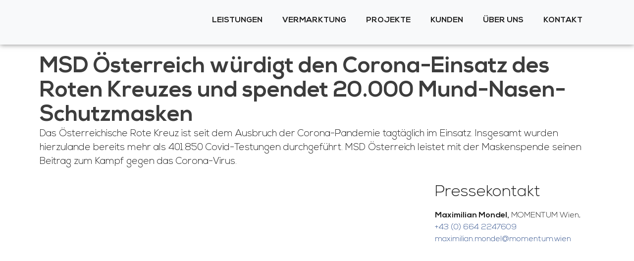

--- FILE ---
content_type: text/html; charset=UTF-8
request_url: https://momentum.wien/pressemitteilung/msd-oesterreich-wuerdigt-den-corona-einsatz-des-roten-kreuzes-und-spendet-20-000-mund-nasen-schutzmasken/
body_size: 30393
content:
<!doctype html>
<html lang="de" prefix="og: https://ogp.me/ns#">
<head><meta charset="UTF-8"><script>if(navigator.userAgent.match(/MSIE|Internet Explorer/i)||navigator.userAgent.match(/Trident\/7\..*?rv:11/i)){var href=document.location.href;if(!href.match(/[?&]noclsop/)){if(href.indexOf("?")==-1){if(href.indexOf("#")==-1){document.location.href=href+"?noclsop=1"}else{document.location.href=href.replace("#","?noclsop=1#")}}else{if(href.indexOf("#")==-1){document.location.href=href+"&noclsop=1"}else{document.location.href=href.replace("#","&noclsop=1#")}}}}</script><script>(()=>{class RocketLazyLoadScripts{constructor(){this.v="1.2.5.1",this.triggerEvents=["keydown","mousedown","mousemove","touchmove","touchstart","touchend","wheel"],this.userEventHandler=this.t.bind(this),this.touchStartHandler=this.i.bind(this),this.touchMoveHandler=this.o.bind(this),this.touchEndHandler=this.h.bind(this),this.clickHandler=this.u.bind(this),this.interceptedClicks=[],this.interceptedClickListeners=[],this.l(this),window.addEventListener("pageshow",(t=>{this.persisted=t.persisted,this.everythingLoaded&&this.m()})),document.addEventListener("DOMContentLoaded",(()=>{this.p()})),this.delayedScripts={normal:[],async:[],defer:[]},this.trash=[],this.allJQueries=[]}k(t){document.hidden?t.t():(this.triggerEvents.forEach((e=>window.addEventListener(e,t.userEventHandler,{passive:!0}))),window.addEventListener("touchstart",t.touchStartHandler,{passive:!0}),window.addEventListener("mousedown",t.touchStartHandler),document.addEventListener("visibilitychange",t.userEventHandler))}_(){this.triggerEvents.forEach((t=>window.removeEventListener(t,this.userEventHandler,{passive:!0}))),document.removeEventListener("visibilitychange",this.userEventHandler)}i(t){"HTML"!==t.target.tagName&&(window.addEventListener("touchend",this.touchEndHandler),window.addEventListener("mouseup",this.touchEndHandler),window.addEventListener("touchmove",this.touchMoveHandler,{passive:!0}),window.addEventListener("mousemove",this.touchMoveHandler),t.target.addEventListener("click",this.clickHandler),this.L(t.target,!0),this.M(t.target,"onclick","rocket-onclick"),this.C())}o(t){window.removeEventListener("touchend",this.touchEndHandler),window.removeEventListener("mouseup",this.touchEndHandler),window.removeEventListener("touchmove",this.touchMoveHandler,{passive:!0}),window.removeEventListener("mousemove",this.touchMoveHandler),t.target.removeEventListener("click",this.clickHandler),this.L(t.target,!1),this.M(t.target,"rocket-onclick","onclick"),this.O()}h(){window.removeEventListener("touchend",this.touchEndHandler),window.removeEventListener("mouseup",this.touchEndHandler),window.removeEventListener("touchmove",this.touchMoveHandler,{passive:!0}),window.removeEventListener("mousemove",this.touchMoveHandler)}u(t){t.target.removeEventListener("click",this.clickHandler),this.L(t.target,!1),this.M(t.target,"rocket-onclick","onclick"),this.interceptedClicks.push(t),t.preventDefault(),t.stopPropagation(),t.stopImmediatePropagation(),this.O()}D(){window.removeEventListener("touchstart",this.touchStartHandler,{passive:!0}),window.removeEventListener("mousedown",this.touchStartHandler),this.interceptedClicks.forEach((t=>{t.target.dispatchEvent(new MouseEvent("click",{view:t.view,bubbles:!0,cancelable:!0}))}))}l(t){EventTarget.prototype.addEventListenerBase=EventTarget.prototype.addEventListener,EventTarget.prototype.addEventListener=function(e,i,o){"click"!==e||t.windowLoaded||i===t.clickHandler||t.interceptedClickListeners.push({target:this,func:i,options:o}),(this||window).addEventListenerBase(e,i,o)}}L(t,e){this.interceptedClickListeners.forEach((i=>{i.target===t&&(e?t.removeEventListener("click",i.func,i.options):t.addEventListener("click",i.func,i.options))})),t.parentNode!==document.documentElement&&this.L(t.parentNode,e)}S(){return new Promise((t=>{this.T?this.O=t:t()}))}C(){this.T=!0}O(){this.T=!1}M(t,e,i){t.hasAttribute&&t.hasAttribute(e)&&(event.target.setAttribute(i,event.target.getAttribute(e)),event.target.removeAttribute(e))}t(){this._(this),"loading"===document.readyState?document.addEventListener("DOMContentLoaded",this.R.bind(this)):this.R()}p(){let t=[];document.querySelectorAll("script[type=rocketlazyloadscript][data-rocket-src]").forEach((e=>{let i=e.getAttribute("data-rocket-src");if(i&&0!==i.indexOf("data:")){0===i.indexOf("//")&&(i=location.protocol+i);try{const o=new URL(i).origin;o!==location.origin&&t.push({src:o,crossOrigin:e.crossOrigin||"module"===e.getAttribute("data-rocket-type")})}catch(t){}}})),t=[...new Map(t.map((t=>[JSON.stringify(t),t]))).values()],this.j(t,"preconnect")}async R(){this.lastBreath=Date.now(),this.P(this),this.F(this),this.q(),this.A(),this.I(),await this.U(this.delayedScripts.normal),await this.U(this.delayedScripts.defer),await this.U(this.delayedScripts.async);try{await this.W(),await this.H(this),await this.J()}catch(t){console.error(t)}window.dispatchEvent(new Event("rocket-allScriptsLoaded")),this.everythingLoaded=!0,this.S().then((()=>{this.D()})),this.N()}A(){document.querySelectorAll("script[type=rocketlazyloadscript]").forEach((t=>{t.hasAttribute("data-rocket-src")?t.hasAttribute("async")&&!1!==t.async?this.delayedScripts.async.push(t):t.hasAttribute("defer")&&!1!==t.defer||"module"===t.getAttribute("data-rocket-type")?this.delayedScripts.defer.push(t):this.delayedScripts.normal.push(t):this.delayedScripts.normal.push(t)}))}async B(t){if(await this.G(),!0!==t.noModule||!("noModule"in HTMLScriptElement.prototype))return new Promise((e=>{let i;function o(){(i||t).setAttribute("data-rocket-status","executed"),e()}try{if(navigator.userAgent.indexOf("Firefox/")>0||""===navigator.vendor)i=document.createElement("script"),[...t.attributes].forEach((t=>{let e=t.nodeName;"type"!==e&&("data-rocket-type"===e&&(e="type"),"data-rocket-src"===e&&(e="src"),i.setAttribute(e,t.nodeValue))})),t.text&&(i.text=t.text),i.hasAttribute("src")?(i.addEventListener("load",o),i.addEventListener("error",(function(){i.setAttribute("data-rocket-status","failed"),e()})),setTimeout((()=>{i.isConnected||e()}),1)):(i.text=t.text,o()),t.parentNode.replaceChild(i,t);else{const i=t.getAttribute("data-rocket-type"),n=t.getAttribute("data-rocket-src");i?(t.type=i,t.removeAttribute("data-rocket-type")):t.removeAttribute("type"),t.addEventListener("load",o),t.addEventListener("error",(function(){t.setAttribute("data-rocket-status","failed"),e()})),n?(t.removeAttribute("data-rocket-src"),t.src=n):t.src="data:text/javascript;base64,"+window.btoa(unescape(encodeURIComponent(t.text)))}}catch(i){t.setAttribute("data-rocket-status","failed"),e()}}));t.setAttribute("data-rocket-status","skipped")}async U(t){const e=t.shift();return e&&e.isConnected?(await this.B(e),this.U(t)):Promise.resolve()}I(){this.j([...this.delayedScripts.normal,...this.delayedScripts.defer,...this.delayedScripts.async],"preload")}j(t,e){var i=document.createDocumentFragment();t.forEach((t=>{const o=t.getAttribute&&t.getAttribute("data-rocket-src")||t.src;if(o){const n=document.createElement("link");n.href=o,n.rel=e,"preconnect"!==e&&(n.as="script"),t.getAttribute&&"module"===t.getAttribute("data-rocket-type")&&(n.crossOrigin=!0),t.crossOrigin&&(n.crossOrigin=t.crossOrigin),t.integrity&&(n.integrity=t.integrity),i.appendChild(n),this.trash.push(n)}})),document.head.appendChild(i)}P(t){let e={};function i(i,o){return e[o].eventsToRewrite.indexOf(i)>=0&&!t.everythingLoaded?"rocket-"+i:i}function o(t,o){!function(t){e[t]||(e[t]={originalFunctions:{add:t.addEventListener,remove:t.removeEventListener},eventsToRewrite:[]},t.addEventListener=function(){arguments[0]=i(arguments[0],t),e[t].originalFunctions.add.apply(t,arguments)},t.removeEventListener=function(){arguments[0]=i(arguments[0],t),e[t].originalFunctions.remove.apply(t,arguments)})}(t),e[t].eventsToRewrite.push(o)}function n(e,i){let o=e[i];e[i]=null,Object.defineProperty(e,i,{get:()=>o||function(){},set(n){t.everythingLoaded?o=n:e["rocket"+i]=o=n}})}o(document,"DOMContentLoaded"),o(window,"DOMContentLoaded"),o(window,"load"),o(window,"pageshow"),o(document,"readystatechange"),n(document,"onreadystatechange"),n(window,"onload"),n(window,"onpageshow")}F(t){let e;function i(e){return t.everythingLoaded?e:e.split(" ").map((t=>"load"===t||0===t.indexOf("load.")?"rocket-jquery-load":t)).join(" ")}function o(o){if(o&&o.fn&&!t.allJQueries.includes(o)){o.fn.ready=o.fn.init.prototype.ready=function(e){return t.domReadyFired?e.bind(document)(o):document.addEventListener("rocket-DOMContentLoaded",(()=>e.bind(document)(o))),o([])};const e=o.fn.on;o.fn.on=o.fn.init.prototype.on=function(){return this[0]===window&&("string"==typeof arguments[0]||arguments[0]instanceof String?arguments[0]=i(arguments[0]):"object"==typeof arguments[0]&&Object.keys(arguments[0]).forEach((t=>{const e=arguments[0][t];delete arguments[0][t],arguments[0][i(t)]=e}))),e.apply(this,arguments),this},t.allJQueries.push(o)}e=o}o(window.jQuery),Object.defineProperty(window,"jQuery",{get:()=>e,set(t){o(t)}})}async H(t){const e=document.querySelector("script[data-webpack]");e&&(await async function(){return new Promise((t=>{e.addEventListener("load",t),e.addEventListener("error",t)}))}(),await t.K(),await t.H(t))}async W(){this.domReadyFired=!0,await this.G(),document.dispatchEvent(new Event("rocket-readystatechange")),await this.G(),document.rocketonreadystatechange&&document.rocketonreadystatechange(),await this.G(),document.dispatchEvent(new Event("rocket-DOMContentLoaded")),await this.G(),window.dispatchEvent(new Event("rocket-DOMContentLoaded"))}async J(){await this.G(),document.dispatchEvent(new Event("rocket-readystatechange")),await this.G(),document.rocketonreadystatechange&&document.rocketonreadystatechange(),await this.G(),window.dispatchEvent(new Event("rocket-load")),await this.G(),window.rocketonload&&window.rocketonload(),await this.G(),this.allJQueries.forEach((t=>t(window).trigger("rocket-jquery-load"))),await this.G();const t=new Event("rocket-pageshow");t.persisted=this.persisted,window.dispatchEvent(t),await this.G(),window.rocketonpageshow&&window.rocketonpageshow({persisted:this.persisted}),this.windowLoaded=!0}m(){document.onreadystatechange&&document.onreadystatechange(),window.onload&&window.onload(),window.onpageshow&&window.onpageshow({persisted:this.persisted})}q(){const t=new Map;document.write=document.writeln=function(e){const i=document.currentScript;i||console.error("WPRocket unable to document.write this: "+e);const o=document.createRange(),n=i.parentElement;let s=t.get(i);void 0===s&&(s=i.nextSibling,t.set(i,s));const c=document.createDocumentFragment();o.setStart(c,0),c.appendChild(o.createContextualFragment(e)),n.insertBefore(c,s)}}async G(){Date.now()-this.lastBreath>45&&(await this.K(),this.lastBreath=Date.now())}async K(){return document.hidden?new Promise((t=>setTimeout(t))):new Promise((t=>requestAnimationFrame(t)))}N(){this.trash.forEach((t=>t.remove()))}static run(){const t=new RocketLazyLoadScripts;t.k(t)}}RocketLazyLoadScripts.run()})();</script>
	
	<meta name="viewport" content="width=device-width, initial-scale=1">
	<link rel="profile" href="https://gmpg.org/xfn/11">
	
<!-- Suchmaschinen-Optimierung durch Rank Math PRO - https://rankmath.com/ -->
<title>MSD Österreich würdigt den Corona-Einsatz des Roten Kreuzes und spendet 20.000 Mund-Nasen-Schutzmasken | MOMENTUM Wien</title>
<meta name="description" content="Das Österreichische Rote Kreuz ist seit dem Ausbruch der Corona-Pandemie tagtäglich im Einsatz. Insgesamt wurden hierzulande bereits mehr als 401.850 Covid-Testungen durchgeführt. MSD Österreich leistet mit der Maskenspende seinen Beitrag zum Kampf gegen das Corona-Virus."/>
<meta name="robots" content="follow, index, max-snippet:-1, max-video-preview:-1, max-image-preview:large"/>
<link rel="canonical" href="https://momentum.wien/pressemitteilung/msd-oesterreich-wuerdigt-den-corona-einsatz-des-roten-kreuzes-und-spendet-20-000-mund-nasen-schutzmasken/" />
<meta property="og:locale" content="de_DE" />
<meta property="og:type" content="article" />
<meta property="og:title" content="MSD Österreich würdigt den Corona-Einsatz des Roten Kreuzes und spendet 20.000 Mund-Nasen-Schutzmasken | MOMENTUM Wien" />
<meta property="og:description" content="Das Österreichische Rote Kreuz ist seit dem Ausbruch der Corona-Pandemie tagtäglich im Einsatz. Insgesamt wurden hierzulande bereits mehr als 401.850 Covid-Testungen durchgeführt. MSD Österreich leistet mit der Maskenspende seinen Beitrag zum Kampf gegen das Corona-Virus." />
<meta property="og:url" content="https://momentum.wien/pressemitteilung/msd-oesterreich-wuerdigt-den-corona-einsatz-des-roten-kreuzes-und-spendet-20-000-mund-nasen-schutzmasken/" />
<meta property="og:site_name" content="MOMENTUM Wien" />
<meta property="article:section" content="Pressemitteilung" />
<meta property="og:updated_time" content="2025-07-30T12:13:52+02:00" />
<meta property="og:image" content="https://momentum.wien/wp-content/uploads/2020/05/Rotes-Kreuz-c-ÖRK-Armin-Fauland-1280x850.jpg" />
<meta property="og:image:secure_url" content="https://momentum.wien/wp-content/uploads/2020/05/Rotes-Kreuz-c-ÖRK-Armin-Fauland-1280x850.jpg" />
<meta property="og:image:width" content="800" />
<meta property="og:image:height" content="531" />
<meta property="og:image:alt" content="MSD Österreich unterstützt das Rote Kreuz im Kampf gegen das Corona-Virus mit einer Spende von 20.000 Stück Mund-Nasen-Schutzmasken." />
<meta property="og:image:type" content="image/jpeg" />
<meta property="article:published_time" content="2020-05-25T09:15:00+02:00" />
<meta property="article:modified_time" content="2025-07-30T12:13:52+02:00" />
<meta name="twitter:card" content="summary_large_image" />
<meta name="twitter:title" content="MSD Österreich würdigt den Corona-Einsatz des Roten Kreuzes und spendet 20.000 Mund-Nasen-Schutzmasken | MOMENTUM Wien" />
<meta name="twitter:description" content="Das Österreichische Rote Kreuz ist seit dem Ausbruch der Corona-Pandemie tagtäglich im Einsatz. Insgesamt wurden hierzulande bereits mehr als 401.850 Covid-Testungen durchgeführt. MSD Österreich leistet mit der Maskenspende seinen Beitrag zum Kampf gegen das Corona-Virus." />
<meta name="twitter:image" content="https://momentum.wien/wp-content/uploads/2020/05/Rotes-Kreuz-c-ÖRK-Armin-Fauland-1280x850.jpg" />
<meta name="twitter:label1" content="Verfasst von" />
<meta name="twitter:data1" content="Maximilian Mondel" />
<meta name="twitter:label2" content="Lesedauer" />
<meta name="twitter:data2" content="1 Minute" />
<script type="application/ld+json" class="rank-math-schema">{"@context":"https://schema.org","@graph":[{"@type":"Place","@id":"https://momentum.wien/#place","address":{"@type":"PostalAddress","streetAddress":"Loquaiplatz 12/7","addressLocality":"Wien","addressRegion":"Wien","postalCode":"1060","addressCountry":"\u00d6sterreich"}},{"@type":"Organization","@id":"https://momentum.wien/#organization","name":"MOMENTUM Wien","url":"https://momentum.wien","sameAs":["https://www.linkedin.com/company/momentumwien/"],"email":"office@momentum.wien","address":{"@type":"PostalAddress","streetAddress":"Loquaiplatz 12/7","addressLocality":"Wien","addressRegion":"Wien","postalCode":"1060","addressCountry":"\u00d6sterreich"},"logo":{"@type":"ImageObject","@id":"https://momentum.wien/#logo","url":"https://momentum.wien/wp-content/uploads/2018/09/MOMENTUM-PNG-3.png","contentUrl":"https://momentum.wien/wp-content/uploads/2018/09/MOMENTUM-PNG-3.png","caption":"MOMENTUM Wien","inLanguage":"de"},"location":{"@id":"https://momentum.wien/#place"}},{"@type":"WebSite","@id":"https://momentum.wien/#website","url":"https://momentum.wien","name":"MOMENTUM Wien","publisher":{"@id":"https://momentum.wien/#organization"},"inLanguage":"de"},{"@type":"ImageObject","@id":"https://momentum.wien/wp-content/uploads/2020/05/Rotes-Kreuz-c-\u00d6RK-Armin-Fauland-scaled.jpg","url":"https://momentum.wien/wp-content/uploads/2020/05/Rotes-Kreuz-c-\u00d6RK-Armin-Fauland-scaled.jpg","width":"2560","height":"1700","caption":"MSD \u00d6sterreich unterst\u00fctzt das Rote Kreuz im Kampf gegen das Corona-Virus mit einer Spende von 20.000 St\u00fcck Mund-Nasen-Schutzmasken.","inLanguage":"de"},{"@type":"WebPage","@id":"https://momentum.wien/pressemitteilung/msd-oesterreich-wuerdigt-den-corona-einsatz-des-roten-kreuzes-und-spendet-20-000-mund-nasen-schutzmasken/#webpage","url":"https://momentum.wien/pressemitteilung/msd-oesterreich-wuerdigt-den-corona-einsatz-des-roten-kreuzes-und-spendet-20-000-mund-nasen-schutzmasken/","name":"MSD \u00d6sterreich w\u00fcrdigt den Corona-Einsatz des Roten Kreuzes und spendet 20.000 Mund-Nasen-Schutzmasken | MOMENTUM Wien","datePublished":"2020-05-25T09:15:00+02:00","dateModified":"2025-07-30T12:13:52+02:00","isPartOf":{"@id":"https://momentum.wien/#website"},"primaryImageOfPage":{"@id":"https://momentum.wien/wp-content/uploads/2020/05/Rotes-Kreuz-c-\u00d6RK-Armin-Fauland-scaled.jpg"},"inLanguage":"de"},{"@type":"Person","@id":"https://momentum.wien/pressemitteilung/msd-oesterreich-wuerdigt-den-corona-einsatz-des-roten-kreuzes-und-spendet-20-000-mund-nasen-schutzmasken/#author","name":"Maximilian Mondel","image":{"@type":"ImageObject","@id":"https://secure.gravatar.com/avatar/744c9a2a26ee3355a8ef44322b839b46bd6bddfbff3c40c22d5ab639458b6bf4?s=96&amp;d=mm&amp;r=g","url":"https://secure.gravatar.com/avatar/744c9a2a26ee3355a8ef44322b839b46bd6bddfbff3c40c22d5ab639458b6bf4?s=96&amp;d=mm&amp;r=g","caption":"Maximilian Mondel","inLanguage":"de"},"worksFor":{"@id":"https://momentum.wien/#organization"}},{"@type":"Article","headline":"MSD \u00d6sterreich w\u00fcrdigt den Corona-Einsatz des Roten Kreuzes und spendet 20.000 Mund-Nasen-Schutzmasken |","keywords":"MSD,MSD \u00d6sterreich,Covid-19,Corona,Rotes Kreuz","datePublished":"2020-05-25T09:15:00+02:00","dateModified":"2025-07-30T12:13:52+02:00","articleSection":"MSD, Pressemitteilung","author":{"@id":"https://momentum.wien/pressemitteilung/msd-oesterreich-wuerdigt-den-corona-einsatz-des-roten-kreuzes-und-spendet-20-000-mund-nasen-schutzmasken/#author","name":"Maximilian Mondel"},"publisher":{"@id":"https://momentum.wien/#organization"},"description":"Das \u00d6sterreichische Rote Kreuz ist seit dem Ausbruch der Corona-Pandemie tagt\u00e4glich im Einsatz. Insgesamt wurden hierzulande bereits mehr als 401.850 Covid-Testungen durchgef\u00fchrt. MSD \u00d6sterreich leistet mit der Maskenspende seinen Beitrag zum Kampf gegen das Corona-Virus.","name":"MSD \u00d6sterreich w\u00fcrdigt den Corona-Einsatz des Roten Kreuzes und spendet 20.000 Mund-Nasen-Schutzmasken |","@id":"https://momentum.wien/pressemitteilung/msd-oesterreich-wuerdigt-den-corona-einsatz-des-roten-kreuzes-und-spendet-20-000-mund-nasen-schutzmasken/#richSnippet","isPartOf":{"@id":"https://momentum.wien/pressemitteilung/msd-oesterreich-wuerdigt-den-corona-einsatz-des-roten-kreuzes-und-spendet-20-000-mund-nasen-schutzmasken/#webpage"},"image":{"@id":"https://momentum.wien/wp-content/uploads/2020/05/Rotes-Kreuz-c-\u00d6RK-Armin-Fauland-scaled.jpg"},"inLanguage":"de","mainEntityOfPage":{"@id":"https://momentum.wien/pressemitteilung/msd-oesterreich-wuerdigt-den-corona-einsatz-des-roten-kreuzes-und-spendet-20-000-mund-nasen-schutzmasken/#webpage"}}]}</script>
<!-- /Rank Math WordPress SEO Plugin -->


<link rel="alternate" type="application/rss+xml" title="MOMENTUM Wien &raquo; Feed" href="https://momentum.wien/feed/" />
<link rel="alternate" title="oEmbed (JSON)" type="application/json+oembed" href="https://momentum.wien/wp-json/oembed/1.0/embed?url=https%3A%2F%2Fmomentum.wien%2Fpressemitteilung%2Fmsd-oesterreich-wuerdigt-den-corona-einsatz-des-roten-kreuzes-und-spendet-20-000-mund-nasen-schutzmasken%2F" />
<link rel="alternate" title="oEmbed (XML)" type="text/xml+oembed" href="https://momentum.wien/wp-json/oembed/1.0/embed?url=https%3A%2F%2Fmomentum.wien%2Fpressemitteilung%2Fmsd-oesterreich-wuerdigt-den-corona-einsatz-des-roten-kreuzes-und-spendet-20-000-mund-nasen-schutzmasken%2F&#038;format=xml" />
<style id='wp-img-auto-sizes-contain-inline-css'>
img:is([sizes=auto i],[sizes^="auto," i]){contain-intrinsic-size:3000px 1500px}
/*# sourceURL=wp-img-auto-sizes-contain-inline-css */
</style>
<link rel='stylesheet' id='premium-addons-css' href='https://momentum.wien/wp-content/plugins/premium-addons-for-elementor/assets/frontend/min-css/premium-addons.min.css' media='all' />
<link rel='stylesheet' id='wp-block-library-css' href='https://momentum.wien/wp-includes/css/dist/block-library/style.min.css' media='all' />
<style id='global-styles-inline-css'>
:root{--wp--preset--aspect-ratio--square: 1;--wp--preset--aspect-ratio--4-3: 4/3;--wp--preset--aspect-ratio--3-4: 3/4;--wp--preset--aspect-ratio--3-2: 3/2;--wp--preset--aspect-ratio--2-3: 2/3;--wp--preset--aspect-ratio--16-9: 16/9;--wp--preset--aspect-ratio--9-16: 9/16;--wp--preset--color--black: #000000;--wp--preset--color--cyan-bluish-gray: #abb8c3;--wp--preset--color--white: #ffffff;--wp--preset--color--pale-pink: #f78da7;--wp--preset--color--vivid-red: #cf2e2e;--wp--preset--color--luminous-vivid-orange: #ff6900;--wp--preset--color--luminous-vivid-amber: #fcb900;--wp--preset--color--light-green-cyan: #7bdcb5;--wp--preset--color--vivid-green-cyan: #00d084;--wp--preset--color--pale-cyan-blue: #8ed1fc;--wp--preset--color--vivid-cyan-blue: #0693e3;--wp--preset--color--vivid-purple: #9b51e0;--wp--preset--gradient--vivid-cyan-blue-to-vivid-purple: linear-gradient(135deg,rgb(6,147,227) 0%,rgb(155,81,224) 100%);--wp--preset--gradient--light-green-cyan-to-vivid-green-cyan: linear-gradient(135deg,rgb(122,220,180) 0%,rgb(0,208,130) 100%);--wp--preset--gradient--luminous-vivid-amber-to-luminous-vivid-orange: linear-gradient(135deg,rgb(252,185,0) 0%,rgb(255,105,0) 100%);--wp--preset--gradient--luminous-vivid-orange-to-vivid-red: linear-gradient(135deg,rgb(255,105,0) 0%,rgb(207,46,46) 100%);--wp--preset--gradient--very-light-gray-to-cyan-bluish-gray: linear-gradient(135deg,rgb(238,238,238) 0%,rgb(169,184,195) 100%);--wp--preset--gradient--cool-to-warm-spectrum: linear-gradient(135deg,rgb(74,234,220) 0%,rgb(151,120,209) 20%,rgb(207,42,186) 40%,rgb(238,44,130) 60%,rgb(251,105,98) 80%,rgb(254,248,76) 100%);--wp--preset--gradient--blush-light-purple: linear-gradient(135deg,rgb(255,206,236) 0%,rgb(152,150,240) 100%);--wp--preset--gradient--blush-bordeaux: linear-gradient(135deg,rgb(254,205,165) 0%,rgb(254,45,45) 50%,rgb(107,0,62) 100%);--wp--preset--gradient--luminous-dusk: linear-gradient(135deg,rgb(255,203,112) 0%,rgb(199,81,192) 50%,rgb(65,88,208) 100%);--wp--preset--gradient--pale-ocean: linear-gradient(135deg,rgb(255,245,203) 0%,rgb(182,227,212) 50%,rgb(51,167,181) 100%);--wp--preset--gradient--electric-grass: linear-gradient(135deg,rgb(202,248,128) 0%,rgb(113,206,126) 100%);--wp--preset--gradient--midnight: linear-gradient(135deg,rgb(2,3,129) 0%,rgb(40,116,252) 100%);--wp--preset--font-size--small: 13px;--wp--preset--font-size--medium: 20px;--wp--preset--font-size--large: 36px;--wp--preset--font-size--x-large: 42px;--wp--preset--spacing--20: 0.44rem;--wp--preset--spacing--30: 0.67rem;--wp--preset--spacing--40: 1rem;--wp--preset--spacing--50: 1.5rem;--wp--preset--spacing--60: 2.25rem;--wp--preset--spacing--70: 3.38rem;--wp--preset--spacing--80: 5.06rem;--wp--preset--shadow--natural: 6px 6px 9px rgba(0, 0, 0, 0.2);--wp--preset--shadow--deep: 12px 12px 50px rgba(0, 0, 0, 0.4);--wp--preset--shadow--sharp: 6px 6px 0px rgba(0, 0, 0, 0.2);--wp--preset--shadow--outlined: 6px 6px 0px -3px rgb(255, 255, 255), 6px 6px rgb(0, 0, 0);--wp--preset--shadow--crisp: 6px 6px 0px rgb(0, 0, 0);}:root { --wp--style--global--content-size: 800px;--wp--style--global--wide-size: 1200px; }:where(body) { margin: 0; }.wp-site-blocks > .alignleft { float: left; margin-right: 2em; }.wp-site-blocks > .alignright { float: right; margin-left: 2em; }.wp-site-blocks > .aligncenter { justify-content: center; margin-left: auto; margin-right: auto; }:where(.wp-site-blocks) > * { margin-block-start: 24px; margin-block-end: 0; }:where(.wp-site-blocks) > :first-child { margin-block-start: 0; }:where(.wp-site-blocks) > :last-child { margin-block-end: 0; }:root { --wp--style--block-gap: 24px; }:root :where(.is-layout-flow) > :first-child{margin-block-start: 0;}:root :where(.is-layout-flow) > :last-child{margin-block-end: 0;}:root :where(.is-layout-flow) > *{margin-block-start: 24px;margin-block-end: 0;}:root :where(.is-layout-constrained) > :first-child{margin-block-start: 0;}:root :where(.is-layout-constrained) > :last-child{margin-block-end: 0;}:root :where(.is-layout-constrained) > *{margin-block-start: 24px;margin-block-end: 0;}:root :where(.is-layout-flex){gap: 24px;}:root :where(.is-layout-grid){gap: 24px;}.is-layout-flow > .alignleft{float: left;margin-inline-start: 0;margin-inline-end: 2em;}.is-layout-flow > .alignright{float: right;margin-inline-start: 2em;margin-inline-end: 0;}.is-layout-flow > .aligncenter{margin-left: auto !important;margin-right: auto !important;}.is-layout-constrained > .alignleft{float: left;margin-inline-start: 0;margin-inline-end: 2em;}.is-layout-constrained > .alignright{float: right;margin-inline-start: 2em;margin-inline-end: 0;}.is-layout-constrained > .aligncenter{margin-left: auto !important;margin-right: auto !important;}.is-layout-constrained > :where(:not(.alignleft):not(.alignright):not(.alignfull)){max-width: var(--wp--style--global--content-size);margin-left: auto !important;margin-right: auto !important;}.is-layout-constrained > .alignwide{max-width: var(--wp--style--global--wide-size);}body .is-layout-flex{display: flex;}.is-layout-flex{flex-wrap: wrap;align-items: center;}.is-layout-flex > :is(*, div){margin: 0;}body .is-layout-grid{display: grid;}.is-layout-grid > :is(*, div){margin: 0;}body{padding-top: 0px;padding-right: 0px;padding-bottom: 0px;padding-left: 0px;}a:where(:not(.wp-element-button)){text-decoration: underline;}:root :where(.wp-element-button, .wp-block-button__link){background-color: #32373c;border-width: 0;color: #fff;font-family: inherit;font-size: inherit;font-style: inherit;font-weight: inherit;letter-spacing: inherit;line-height: inherit;padding-top: calc(0.667em + 2px);padding-right: calc(1.333em + 2px);padding-bottom: calc(0.667em + 2px);padding-left: calc(1.333em + 2px);text-decoration: none;text-transform: inherit;}.has-black-color{color: var(--wp--preset--color--black) !important;}.has-cyan-bluish-gray-color{color: var(--wp--preset--color--cyan-bluish-gray) !important;}.has-white-color{color: var(--wp--preset--color--white) !important;}.has-pale-pink-color{color: var(--wp--preset--color--pale-pink) !important;}.has-vivid-red-color{color: var(--wp--preset--color--vivid-red) !important;}.has-luminous-vivid-orange-color{color: var(--wp--preset--color--luminous-vivid-orange) !important;}.has-luminous-vivid-amber-color{color: var(--wp--preset--color--luminous-vivid-amber) !important;}.has-light-green-cyan-color{color: var(--wp--preset--color--light-green-cyan) !important;}.has-vivid-green-cyan-color{color: var(--wp--preset--color--vivid-green-cyan) !important;}.has-pale-cyan-blue-color{color: var(--wp--preset--color--pale-cyan-blue) !important;}.has-vivid-cyan-blue-color{color: var(--wp--preset--color--vivid-cyan-blue) !important;}.has-vivid-purple-color{color: var(--wp--preset--color--vivid-purple) !important;}.has-black-background-color{background-color: var(--wp--preset--color--black) !important;}.has-cyan-bluish-gray-background-color{background-color: var(--wp--preset--color--cyan-bluish-gray) !important;}.has-white-background-color{background-color: var(--wp--preset--color--white) !important;}.has-pale-pink-background-color{background-color: var(--wp--preset--color--pale-pink) !important;}.has-vivid-red-background-color{background-color: var(--wp--preset--color--vivid-red) !important;}.has-luminous-vivid-orange-background-color{background-color: var(--wp--preset--color--luminous-vivid-orange) !important;}.has-luminous-vivid-amber-background-color{background-color: var(--wp--preset--color--luminous-vivid-amber) !important;}.has-light-green-cyan-background-color{background-color: var(--wp--preset--color--light-green-cyan) !important;}.has-vivid-green-cyan-background-color{background-color: var(--wp--preset--color--vivid-green-cyan) !important;}.has-pale-cyan-blue-background-color{background-color: var(--wp--preset--color--pale-cyan-blue) !important;}.has-vivid-cyan-blue-background-color{background-color: var(--wp--preset--color--vivid-cyan-blue) !important;}.has-vivid-purple-background-color{background-color: var(--wp--preset--color--vivid-purple) !important;}.has-black-border-color{border-color: var(--wp--preset--color--black) !important;}.has-cyan-bluish-gray-border-color{border-color: var(--wp--preset--color--cyan-bluish-gray) !important;}.has-white-border-color{border-color: var(--wp--preset--color--white) !important;}.has-pale-pink-border-color{border-color: var(--wp--preset--color--pale-pink) !important;}.has-vivid-red-border-color{border-color: var(--wp--preset--color--vivid-red) !important;}.has-luminous-vivid-orange-border-color{border-color: var(--wp--preset--color--luminous-vivid-orange) !important;}.has-luminous-vivid-amber-border-color{border-color: var(--wp--preset--color--luminous-vivid-amber) !important;}.has-light-green-cyan-border-color{border-color: var(--wp--preset--color--light-green-cyan) !important;}.has-vivid-green-cyan-border-color{border-color: var(--wp--preset--color--vivid-green-cyan) !important;}.has-pale-cyan-blue-border-color{border-color: var(--wp--preset--color--pale-cyan-blue) !important;}.has-vivid-cyan-blue-border-color{border-color: var(--wp--preset--color--vivid-cyan-blue) !important;}.has-vivid-purple-border-color{border-color: var(--wp--preset--color--vivid-purple) !important;}.has-vivid-cyan-blue-to-vivid-purple-gradient-background{background: var(--wp--preset--gradient--vivid-cyan-blue-to-vivid-purple) !important;}.has-light-green-cyan-to-vivid-green-cyan-gradient-background{background: var(--wp--preset--gradient--light-green-cyan-to-vivid-green-cyan) !important;}.has-luminous-vivid-amber-to-luminous-vivid-orange-gradient-background{background: var(--wp--preset--gradient--luminous-vivid-amber-to-luminous-vivid-orange) !important;}.has-luminous-vivid-orange-to-vivid-red-gradient-background{background: var(--wp--preset--gradient--luminous-vivid-orange-to-vivid-red) !important;}.has-very-light-gray-to-cyan-bluish-gray-gradient-background{background: var(--wp--preset--gradient--very-light-gray-to-cyan-bluish-gray) !important;}.has-cool-to-warm-spectrum-gradient-background{background: var(--wp--preset--gradient--cool-to-warm-spectrum) !important;}.has-blush-light-purple-gradient-background{background: var(--wp--preset--gradient--blush-light-purple) !important;}.has-blush-bordeaux-gradient-background{background: var(--wp--preset--gradient--blush-bordeaux) !important;}.has-luminous-dusk-gradient-background{background: var(--wp--preset--gradient--luminous-dusk) !important;}.has-pale-ocean-gradient-background{background: var(--wp--preset--gradient--pale-ocean) !important;}.has-electric-grass-gradient-background{background: var(--wp--preset--gradient--electric-grass) !important;}.has-midnight-gradient-background{background: var(--wp--preset--gradient--midnight) !important;}.has-small-font-size{font-size: var(--wp--preset--font-size--small) !important;}.has-medium-font-size{font-size: var(--wp--preset--font-size--medium) !important;}.has-large-font-size{font-size: var(--wp--preset--font-size--large) !important;}.has-x-large-font-size{font-size: var(--wp--preset--font-size--x-large) !important;}
:root :where(.wp-block-pullquote){font-size: 1.5em;line-height: 1.6;}
/*# sourceURL=global-styles-inline-css */
</style>
<link data-minify="1" rel='stylesheet' id='wpdm-font-awesome-css' href='https://momentum.wien/wp-content/cache/min/1/releases/v6.7.2/css/all.css?ver=1769678443' media='all' />
<link rel='stylesheet' id='wpdm-front-css' href='https://momentum.wien/wp-content/plugins/download-manager/assets/css/front.min.css' media='all' />
<link rel='stylesheet' id='cmplz-general-css' href='https://momentum.wien/wp-content/plugins/complianz-gdpr-premium/assets/css/cookieblocker.min.css' media='all' />
<link data-minify="1" rel='stylesheet' id='eeb-css-frontend-css' href='https://momentum.wien/wp-content/cache/min/1/wp-content/plugins/email-encoder-bundle/assets/css/style.css?ver=1769678443' media='all' />
<link data-minify="1" rel='stylesheet' id='hello-elementor-theme-style-css' href='https://momentum.wien/wp-content/cache/min/1/wp-content/themes/hello-elementor/assets/css/theme.css?ver=1769678443' media='all' />
<link data-minify="1" rel='stylesheet' id='hello-elementor-child-style-css' href='https://momentum.wien/wp-content/cache/min/1/wp-content/themes/hello-momentum/style.css?ver=1769678443' media='all' />
<link data-minify="1" rel='stylesheet' id='slick-style-css' href='https://momentum.wien/wp-content/cache/min/1/wp-content/themes/hello-momentum/assets/slick/slick.css?ver=1769678443' media='all' />
<link data-minify="1" rel='stylesheet' id='hello-elementor-css' href='https://momentum.wien/wp-content/cache/min/1/wp-content/themes/hello-elementor/assets/css/reset.css?ver=1769678443' media='all' />
<link data-minify="1" rel='stylesheet' id='hello-elementor-header-footer-css' href='https://momentum.wien/wp-content/cache/min/1/wp-content/themes/hello-elementor/assets/css/header-footer.css?ver=1769678443' media='all' />
<link rel='stylesheet' id='elementor-frontend-css' href='https://momentum.wien/wp-content/plugins/elementor/assets/css/frontend.min.css' media='all' />
<link rel='stylesheet' id='widget-image-css' href='https://momentum.wien/wp-content/plugins/elementor/assets/css/widget-image.min.css' media='all' />
<link rel='stylesheet' id='widget-nav-menu-css' href='https://momentum.wien/wp-content/plugins/elementor-pro/assets/css/widget-nav-menu.min.css' media='all' />
<link rel='stylesheet' id='e-sticky-css' href='https://momentum.wien/wp-content/plugins/elementor-pro/assets/css/modules/sticky.min.css' media='all' />
<link rel='stylesheet' id='widget-social-icons-css' href='https://momentum.wien/wp-content/plugins/elementor/assets/css/widget-social-icons.min.css' media='all' />
<link rel='stylesheet' id='e-apple-webkit-css' href='https://momentum.wien/wp-content/plugins/elementor/assets/css/conditionals/apple-webkit.min.css' media='all' />
<link rel='stylesheet' id='widget-heading-css' href='https://momentum.wien/wp-content/plugins/elementor/assets/css/widget-heading.min.css' media='all' />
<link rel='stylesheet' id='widget-icon-list-css' href='https://momentum.wien/wp-content/plugins/elementor/assets/css/widget-icon-list.min.css' media='all' />
<link rel='stylesheet' id='e-shapes-css' href='https://momentum.wien/wp-content/plugins/elementor/assets/css/conditionals/shapes.min.css' media='all' />
<link rel='stylesheet' id='widget-post-info-css' href='https://momentum.wien/wp-content/plugins/elementor-pro/assets/css/widget-post-info.min.css' media='all' />
<link rel='stylesheet' id='elementor-icons-shared-0-css' href='https://momentum.wien/wp-content/plugins/elementor/assets/lib/font-awesome/css/fontawesome.min.css' media='all' />
<link data-minify="1" rel='stylesheet' id='elementor-icons-fa-regular-css' href='https://momentum.wien/wp-content/cache/min/1/wp-content/plugins/elementor/assets/lib/font-awesome/css/regular.min.css?ver=1769678443' media='all' />
<link data-minify="1" rel='stylesheet' id='elementor-icons-fa-solid-css' href='https://momentum.wien/wp-content/cache/min/1/wp-content/plugins/elementor/assets/lib/font-awesome/css/solid.min.css?ver=1769678443' media='all' />
<link data-minify="1" rel='stylesheet' id='elementor-icons-css' href='https://momentum.wien/wp-content/cache/min/1/wp-content/plugins/elementor/assets/lib/eicons/css/elementor-icons.min.css?ver=1769678443' media='all' />
<link rel='stylesheet' id='elementor-post-5089-css' href='https://momentum.wien/wp-content/uploads/elementor/css/post-5089.css' media='all' />
<link rel='stylesheet' id='elementor-post-4649-css' href='https://momentum.wien/wp-content/uploads/elementor/css/post-4649.css' media='all' />
<link rel='stylesheet' id='elementor-post-4576-css' href='https://momentum.wien/wp-content/uploads/elementor/css/post-4576.css' media='all' />
<link rel='stylesheet' id='elementor-post-5876-css' href='https://momentum.wien/wp-content/uploads/elementor/css/post-5876.css' media='all' />
<link data-minify="1" rel='stylesheet' id='sib-front-css-css' href='https://momentum.wien/wp-content/cache/min/1/wp-content/plugins/mailin/css/mailin-front.css?ver=1769678443' media='all' />
<link data-minify="1" rel='stylesheet' id='elementor-icons-fa-brands-css' href='https://momentum.wien/wp-content/cache/min/1/wp-content/plugins/elementor/assets/lib/font-awesome/css/brands.min.css?ver=1769678443' media='all' />
<script type="rocketlazyloadscript" data-rocket-src="https://momentum.wien/wp-includes/js/jquery/jquery.min.js" id="jquery-core-js" defer></script>
<script type="rocketlazyloadscript" data-rocket-src="https://momentum.wien/wp-includes/js/jquery/jquery-migrate.min.js" id="jquery-migrate-js" defer></script>
<script type="rocketlazyloadscript" data-rocket-src="https://momentum.wien/wp-content/plugins/download-manager/assets/js/wpdm.min.js" id="wpdmjs-js" defer></script>
<script id="wpdm-frontjs-js-extra">
var wpdm_url = {"home":"https://momentum.wien/","site":"https://momentum.wien/","ajax":"https://momentum.wien/wp-admin/admin-ajax.php"};
var wpdm_js = {"spinner":"\u003Ci class=\"fas fa-sun fa-spin\"\u003E\u003C/i\u003E","client_id":"d7b588887ac4081d84a5f2ffc93b0313"};
var wpdm_strings = {"pass_var":"Password Verified!","pass_var_q":"Bitte klicke auf den folgenden Button, um den Download zu starten.","start_dl":"Download starten"};
//# sourceURL=wpdm-frontjs-js-extra
</script>
<script type="rocketlazyloadscript" data-rocket-src="https://momentum.wien/wp-content/plugins/download-manager/assets/js/front.min.js" id="wpdm-frontjs-js" defer></script>
<script type="rocketlazyloadscript" data-minify="1" data-rocket-src="https://momentum.wien/wp-content/cache/min/1/wp-content/plugins/email-encoder-bundle/assets/js/custom.js?ver=1769502921" id="eeb-js-frontend-js" defer></script>
<script type="rocketlazyloadscript" data-minify="1" data-rocket-src="https://momentum.wien/wp-content/cache/min/1/wp-content/themes/hello-momentum/assets/default.js?ver=1769502921" id="forumf-script-js" defer></script>
<script type="rocketlazyloadscript" data-rocket-src="https://momentum.wien/wp-content/themes/hello-momentum/assets/slick/slick.min.js" id="slick-script-js" defer></script>
<script id="sib-front-js-js-extra">
var sibErrMsg = {"invalidMail":"Please fill out valid email address","requiredField":"Please fill out required fields","invalidDateFormat":"Please fill out valid date format","invalidSMSFormat":"Please fill out valid phone number"};
var ajax_sib_front_object = {"ajax_url":"https://momentum.wien/wp-admin/admin-ajax.php","ajax_nonce":"7e261d58c8","flag_url":"https://momentum.wien/wp-content/plugins/mailin/img/flags/"};
//# sourceURL=sib-front-js-js-extra
</script>
<script type="rocketlazyloadscript" data-minify="1" data-rocket-src="https://momentum.wien/wp-content/cache/min/1/wp-content/plugins/mailin/js/mailin-front.js?ver=1769502921" id="sib-front-js-js" defer></script>
			<style>.cmplz-hidden {
					display: none !important;
				}</style>	<link rel="preload" href="/wp-content/themes/hello-momentum/assets/fonts/NexaLight.ttf" as="font" type="font/ttf" crossorigin>
	<link rel="preload" href="/wp-content/themes/hello-momentum/assets/fonts/NexaBold.ttf" as="font" type="font/ttf" crossorigin>
	<link rel="preload" href="/wp-content/plugins/elementor/assets/lib/font-awesome/webfonts/fa-solid-900.woff2" as="font" type="font/woff2" crossorigin>
	<link rel="preload" href="/wp-content/plugins/elementor/assets/lib/font-awesome/webfonts/fa-brands-400.woff2" as="font" type="font/woff2" crossorigin>
				<style>
				.e-con.e-parent:nth-of-type(n+4):not(.e-lazyloaded):not(.e-no-lazyload),
				.e-con.e-parent:nth-of-type(n+4):not(.e-lazyloaded):not(.e-no-lazyload) * {
					background-image: none !important;
				}
				@media screen and (max-height: 1024px) {
					.e-con.e-parent:nth-of-type(n+3):not(.e-lazyloaded):not(.e-no-lazyload),
					.e-con.e-parent:nth-of-type(n+3):not(.e-lazyloaded):not(.e-no-lazyload) * {
						background-image: none !important;
					}
				}
				@media screen and (max-height: 640px) {
					.e-con.e-parent:nth-of-type(n+2):not(.e-lazyloaded):not(.e-no-lazyload),
					.e-con.e-parent:nth-of-type(n+2):not(.e-lazyloaded):not(.e-no-lazyload) * {
						background-image: none !important;
					}
				}
			</style>
			<link rel="icon" href="https://momentum.wien/wp-content/uploads/2020/10/momentum-favicon-150x150.png" sizes="32x32" />
<link rel="icon" href="https://momentum.wien/wp-content/uploads/2020/10/momentum-favicon-300x300.png" sizes="192x192" />
<link rel="apple-touch-icon" href="https://momentum.wien/wp-content/uploads/2020/10/momentum-favicon-300x300.png" />
<meta name="msapplication-TileImage" content="https://momentum.wien/wp-content/uploads/2020/10/momentum-favicon-300x300.png" />
<meta name="generator" content="WordPress Download Manager 6.7.2" />
		        <style>
            /* WPDM Link Template Styles */        </style>
		        <style>

            :root {
                --color-primary: #36558f;
                --color-primary-rgb: 54, 85, 143;
                --color-primary-hover: #36558f;
                --color-primary-active: #36558f;
                --clr-sec: #6c757d;
                --clr-sec-rgb: 108, 117, 125;
                --clr-sec-hover: #6c757d;
                --clr-sec-active: #6c757d;
                --color-success: #18ce0f;
                --color-success-rgb: 24, 206, 15;
                --color-success-hover: #18ce0f;
                --color-success-active: #18ce0f;
                --color-info: #2CA8FF;
                --color-info-rgb: 44, 168, 255;
                --color-info-hover: #2CA8FF;
                --color-info-active: #2CA8FF;
                --color-warning: #FFB236;
                --color-warning-rgb: 255, 178, 54;
                --color-warning-hover: #FFB236;
                --color-warning-active: #FFB236;
                --color-danger: #ff5062;
                --color-danger-rgb: 255, 80, 98;
                --color-danger-hover: #ff5062;
                --color-danger-active: #ff5062;
                --color-green: #30b570;
                --color-blue: #0073ff;
                --color-purple: #8557D3;
                --color-red: #ff5062;
                --color-muted: rgba(69, 89, 122, 0.6);
                --wpdm-font:  -apple-system, BlinkMacSystemFont, "Segoe UI", Roboto, Helvetica, Arial, sans-serif, "Apple Color Emoji", "Segoe UI Emoji", "Segoe UI Symbol";
            }

            .wpdm-download-link.btn.btn-primary.btn-lg {
                border-radius: 4px;
            }


        </style>
		        <script type="rocketlazyloadscript">
            function wpdm_rest_url(request) {
                return "https://momentum.wien/wp-json/wpdm/" + request;
            }
        </script>
		<noscript><style id="rocket-lazyload-nojs-css">.rll-youtube-player, [data-lazy-src]{display:none !important;}</style></noscript></head>
<body data-cmplz=1 class="wp-singular post-template-default single single-post postid-5633 single-format-standard wp-custom-logo wp-embed-responsive wp-theme-hello-elementor wp-child-theme-hello-momentum hello-elementor-default elementor-default elementor-kit-5089 elementor-page-5876">


<a class="skip-link screen-reader-text" href="#content">Zum Inhalt springen</a>

		<header data-elementor-type="header" data-elementor-id="4649" class="elementor elementor-4649 elementor-location-header" data-elementor-post-type="elementor_library">
			<header class="elementor-element elementor-element-88cd9d7 e-flex e-con-boxed e-con e-parent" data-id="88cd9d7" data-element_type="container" data-settings="{&quot;background_background&quot;:&quot;classic&quot;,&quot;sticky&quot;:&quot;top&quot;,&quot;sticky_on&quot;:[&quot;desktop&quot;,&quot;tablet&quot;,&quot;mobile&quot;],&quot;sticky_offset&quot;:0,&quot;sticky_effects_offset&quot;:0,&quot;sticky_anchor_link_offset&quot;:0}">
					<div class="e-con-inner">
		<div class="elementor-element elementor-element-c9b743a e-con-full e-flex e-con e-child" data-id="c9b743a" data-element_type="container" data-settings="{&quot;background_background&quot;:&quot;classic&quot;}">
				<div class="elementor-element elementor-element-1ff686b elementor-widget elementor-widget-theme-site-logo elementor-widget-image" data-id="1ff686b" data-element_type="widget" data-widget_type="theme-site-logo.default">
											<a href="https://momentum.wien">
			<img width="50" height="50" src="data:image/svg+xml,%3Csvg%20xmlns='http://www.w3.org/2000/svg'%20viewBox='0%200%2050%2050'%3E%3C/svg%3E" title="MOMENTUM Wien" alt="MOMENTUM Wien" data-lazy-src="https://momentum.wien/wp-content/uploads/elementor/thumbs/momentum-icon-pk0bfn6k8ihkvzkqqpvc0tl013hi2lkz6w9cjpxuyo.png" /><noscript><img width="50" height="50" src="https://momentum.wien/wp-content/uploads/elementor/thumbs/momentum-icon-pk0bfn6k8ihkvzkqqpvc0tl013hi2lkz6w9cjpxuyo.png" title="MOMENTUM Wien" alt="MOMENTUM Wien" loading="lazy" /></noscript>				</a>
											</div>
				</div>
		<div class="elementor-element elementor-element-99270c9 e-con-full e-flex e-con e-child" data-id="99270c9" data-element_type="container">
				<div class="elementor-element elementor-element-7403e9e elementor-nav-menu--stretch elementor-nav-menu__align-end elementor-nav-menu--dropdown-tablet elementor-nav-menu__text-align-aside elementor-nav-menu--toggle elementor-nav-menu--burger elementor-widget elementor-widget-nav-menu" data-id="7403e9e" data-element_type="widget" data-settings="{&quot;full_width&quot;:&quot;stretch&quot;,&quot;submenu_icon&quot;:{&quot;value&quot;:&quot;&lt;i class=\&quot;fas e-plus-icon\&quot; aria-hidden=\&quot;true\&quot;&gt;&lt;\/i&gt;&quot;,&quot;library&quot;:&quot;&quot;},&quot;layout&quot;:&quot;horizontal&quot;,&quot;toggle&quot;:&quot;burger&quot;}" data-widget_type="nav-menu.default">
								<nav aria-label="Menü" class="elementor-nav-menu--main elementor-nav-menu__container elementor-nav-menu--layout-horizontal e--pointer-text e--animation-float">
				<ul id="menu-1-7403e9e" class="elementor-nav-menu"><li class="menu-item menu-item-type-custom menu-item-object-custom menu-item-home menu-item-has-children menu-item-135"><a href="https://momentum.wien#leistungen" class="elementor-item elementor-item-anchor">Leistungen</a>
<ul class="sub-menu elementor-nav-menu--dropdown">
	<li class="menu-item menu-item-type-custom menu-item-object-custom menu-item-home menu-item-1056"><a href="https://momentum.wien#public-relations" class="elementor-sub-item elementor-item-anchor">Public Relations</a></li>
	<li class="menu-item menu-item-type-custom menu-item-object-custom menu-item-home menu-item-1058"><a href="https://momentum.wien#corporate-communications" class="elementor-sub-item elementor-item-anchor">Corporate Communications</a></li>
	<li class="menu-item menu-item-type-custom menu-item-object-custom menu-item-home menu-item-1059"><a href="https://momentum.wien#business-events" class="elementor-sub-item elementor-item-anchor">Business Events</a></li>
	<li class="menu-item menu-item-type-custom menu-item-object-custom menu-item-home menu-item-1060"><a href="https://momentum.wien#vermarktung" class="elementor-sub-item elementor-item-anchor">Vermarktung</a></li>
	<li class="menu-item menu-item-type-custom menu-item-object-custom menu-item-home menu-item-6740"><a href="https://momentum.wien#medien" class="elementor-sub-item elementor-item-anchor">Fachmedien</a></li>
	<li class="menu-item menu-item-type-custom menu-item-object-custom menu-item-home menu-item-6741"><a href="https://momentum.wien#marktstudien" class="elementor-sub-item elementor-item-anchor">Marktstudien</a></li>
</ul>
</li>
<li class="menu-item menu-item-type-post_type menu-item-object-page menu-item-has-children menu-item-4721"><a href="https://momentum.wien/vermarktung/" class="elementor-item">Vermarktung</a>
<ul class="sub-menu elementor-nav-menu--dropdown">
	<li class="menu-item menu-item-type-post_type menu-item-object-page menu-item-4722"><a href="https://momentum.wien/vermarktung/internet-world-austria/" class="elementor-sub-item">INTERNET WORLD Austria</a></li>
	<li class="menu-item menu-item-type-post_type menu-item-object-page menu-item-5174"><a href="https://momentum.wien/vermarktung/jetzt-konferenzen/" class="elementor-sub-item">JETZT Konferenzen</a></li>
	<li class="menu-item menu-item-type-post_type menu-item-object-page menu-item-11167"><a href="https://momentum.wien/vermarktung/marketing-x/" class="elementor-sub-item">MARKETING X</a></li>
	<li class="menu-item menu-item-type-post_type menu-item-object-page menu-item-6919"><a href="https://momentum.wien/vermarktung/digital-superhero/" class="elementor-sub-item">Digital Superhero of the year Awards</a></li>
	<li class="menu-item menu-item-type-post_type menu-item-object-page menu-item-6918"><a href="https://momentum.wien/vermarktung/marketing-leader/" class="elementor-sub-item">Marketing Leader of the year Awards</a></li>
	<li class="menu-item menu-item-type-post_type menu-item-object-page menu-item-13542"><a href="https://momentum.wien/vermarktung/b2b-marketing-forum/" class="elementor-sub-item">B2B MARKETING FORUM</a></li>
	<li class="menu-item menu-item-type-post_type menu-item-object-page menu-item-4723"><a href="https://momentum.wien/vermarktung/zulu5/" class="elementor-sub-item">Zulu5 &#8211; Brand Safety &#038; Ad Intel</a></li>
</ul>
</li>
<li class="menu-item menu-item-type-custom menu-item-object-custom menu-item-home menu-item-137"><a href="https://momentum.wien#projekte" class="elementor-item elementor-item-anchor">Projekte</a></li>
<li class="menu-item menu-item-type-custom menu-item-object-custom menu-item-home menu-item-136"><a href="https://momentum.wien#kunden" class="elementor-item elementor-item-anchor">Kunden</a></li>
<li class="menu-item menu-item-type-post_type menu-item-object-page menu-item-6154"><a href="https://momentum.wien/ueber-uns/" class="elementor-item">Über uns</a></li>
<li class="menu-item menu-item-type-post_type menu-item-object-page menu-item-4673"><a href="https://momentum.wien/kontakt/" class="elementor-item">Kontakt</a></li>
</ul>			</nav>
					<div class="elementor-menu-toggle" role="button" tabindex="0" aria-label="Menü Umschalter" aria-expanded="false">
			<i aria-hidden="true" role="presentation" class="elementor-menu-toggle__icon--open eicon-menu-bar"></i><i aria-hidden="true" role="presentation" class="elementor-menu-toggle__icon--close eicon-close"></i>		</div>
					<nav class="elementor-nav-menu--dropdown elementor-nav-menu__container" aria-hidden="true">
				<ul id="menu-2-7403e9e" class="elementor-nav-menu"><li class="menu-item menu-item-type-custom menu-item-object-custom menu-item-home menu-item-has-children menu-item-135"><a href="https://momentum.wien#leistungen" class="elementor-item elementor-item-anchor" tabindex="-1">Leistungen</a>
<ul class="sub-menu elementor-nav-menu--dropdown">
	<li class="menu-item menu-item-type-custom menu-item-object-custom menu-item-home menu-item-1056"><a href="https://momentum.wien#public-relations" class="elementor-sub-item elementor-item-anchor" tabindex="-1">Public Relations</a></li>
	<li class="menu-item menu-item-type-custom menu-item-object-custom menu-item-home menu-item-1058"><a href="https://momentum.wien#corporate-communications" class="elementor-sub-item elementor-item-anchor" tabindex="-1">Corporate Communications</a></li>
	<li class="menu-item menu-item-type-custom menu-item-object-custom menu-item-home menu-item-1059"><a href="https://momentum.wien#business-events" class="elementor-sub-item elementor-item-anchor" tabindex="-1">Business Events</a></li>
	<li class="menu-item menu-item-type-custom menu-item-object-custom menu-item-home menu-item-1060"><a href="https://momentum.wien#vermarktung" class="elementor-sub-item elementor-item-anchor" tabindex="-1">Vermarktung</a></li>
	<li class="menu-item menu-item-type-custom menu-item-object-custom menu-item-home menu-item-6740"><a href="https://momentum.wien#medien" class="elementor-sub-item elementor-item-anchor" tabindex="-1">Fachmedien</a></li>
	<li class="menu-item menu-item-type-custom menu-item-object-custom menu-item-home menu-item-6741"><a href="https://momentum.wien#marktstudien" class="elementor-sub-item elementor-item-anchor" tabindex="-1">Marktstudien</a></li>
</ul>
</li>
<li class="menu-item menu-item-type-post_type menu-item-object-page menu-item-has-children menu-item-4721"><a href="https://momentum.wien/vermarktung/" class="elementor-item" tabindex="-1">Vermarktung</a>
<ul class="sub-menu elementor-nav-menu--dropdown">
	<li class="menu-item menu-item-type-post_type menu-item-object-page menu-item-4722"><a href="https://momentum.wien/vermarktung/internet-world-austria/" class="elementor-sub-item" tabindex="-1">INTERNET WORLD Austria</a></li>
	<li class="menu-item menu-item-type-post_type menu-item-object-page menu-item-5174"><a href="https://momentum.wien/vermarktung/jetzt-konferenzen/" class="elementor-sub-item" tabindex="-1">JETZT Konferenzen</a></li>
	<li class="menu-item menu-item-type-post_type menu-item-object-page menu-item-11167"><a href="https://momentum.wien/vermarktung/marketing-x/" class="elementor-sub-item" tabindex="-1">MARKETING X</a></li>
	<li class="menu-item menu-item-type-post_type menu-item-object-page menu-item-6919"><a href="https://momentum.wien/vermarktung/digital-superhero/" class="elementor-sub-item" tabindex="-1">Digital Superhero of the year Awards</a></li>
	<li class="menu-item menu-item-type-post_type menu-item-object-page menu-item-6918"><a href="https://momentum.wien/vermarktung/marketing-leader/" class="elementor-sub-item" tabindex="-1">Marketing Leader of the year Awards</a></li>
	<li class="menu-item menu-item-type-post_type menu-item-object-page menu-item-13542"><a href="https://momentum.wien/vermarktung/b2b-marketing-forum/" class="elementor-sub-item" tabindex="-1">B2B MARKETING FORUM</a></li>
	<li class="menu-item menu-item-type-post_type menu-item-object-page menu-item-4723"><a href="https://momentum.wien/vermarktung/zulu5/" class="elementor-sub-item" tabindex="-1">Zulu5 &#8211; Brand Safety &#038; Ad Intel</a></li>
</ul>
</li>
<li class="menu-item menu-item-type-custom menu-item-object-custom menu-item-home menu-item-137"><a href="https://momentum.wien#projekte" class="elementor-item elementor-item-anchor" tabindex="-1">Projekte</a></li>
<li class="menu-item menu-item-type-custom menu-item-object-custom menu-item-home menu-item-136"><a href="https://momentum.wien#kunden" class="elementor-item elementor-item-anchor" tabindex="-1">Kunden</a></li>
<li class="menu-item menu-item-type-post_type menu-item-object-page menu-item-6154"><a href="https://momentum.wien/ueber-uns/" class="elementor-item" tabindex="-1">Über uns</a></li>
<li class="menu-item menu-item-type-post_type menu-item-object-page menu-item-4673"><a href="https://momentum.wien/kontakt/" class="elementor-item" tabindex="-1">Kontakt</a></li>
</ul>			</nav>
						</div>
				</div>
					</div>
				</header>
				</header>
				<div data-elementor-type="single" data-elementor-id="5876" class="elementor elementor-5876 elementor-location-single post-5633 post type-post status-publish format-standard has-post-thumbnail hentry category-pressemitteilung category-msd" data-elementor-post-type="elementor_library">
			<div class="elementor-element elementor-element-410c8fe e-flex e-con-boxed e-con e-parent" data-id="410c8fe" data-element_type="container">
					<div class="e-con-inner">
		<div class="elementor-element elementor-element-b24f65b e-con-full e-flex e-con e-child" data-id="b24f65b" data-element_type="container">
				<div class="elementor-element elementor-element-165879b elementor-widget elementor-widget-theme-post-title elementor-page-title elementor-widget-heading" data-id="165879b" data-element_type="widget" data-widget_type="theme-post-title.default">
					<h1 class="elementor-heading-title elementor-size-default">MSD Österreich würdigt den Corona-Einsatz des Roten Kreuzes und spendet 20.000 Mund-Nasen-Schutzmasken</h1>				</div>
				<div class="elementor-element elementor-element-0e6adfc elementor-widget elementor-widget-theme-post-excerpt" data-id="0e6adfc" data-element_type="widget" data-widget_type="theme-post-excerpt.default">
					Das Österreichische Rote Kreuz ist seit dem Ausbruch der Corona-Pandemie tagtäglich im Einsatz. Insgesamt wurden hierzulande bereits mehr als 401.850 Covid-Testungen durchgeführt. MSD Österreich leistet mit der Maskenspende seinen Beitrag zum Kampf gegen das Corona-Virus.				</div>
				</div>
		<div class="elementor-element elementor-element-4e031a0 e-con-full e-flex e-con e-child" data-id="4e031a0" data-element_type="container">
				<div class="elementor-element elementor-element-146cb5b elementor-widget elementor-widget-theme-post-featured-image elementor-widget-image" data-id="146cb5b" data-element_type="widget" data-widget_type="theme-post-featured-image.default">
												<figure class="wp-caption">
											<a href="https://momentum.wien/wp-content/uploads/2020/05/Rotes-Kreuz-c-ÖRK-Armin-Fauland-scaled.jpg" data-elementor-open-lightbox="yes" data-elementor-lightbox-title="MSD Österreich unterstützt das Rote Kreuz im Kampf gegen das Corona-Virus mit einer Spende von 20.000 Stück Mund-Nasen-Schutzmasken." data-elementor-lightbox-description="MSD Österreich unterstützt das Rote Kreuz im Kampf gegen das Corona-Virus mit einer Spende von 20.000 Stück Mund-Nasen-Schutzmasken." data-e-action-hash="#elementor-action%3Aaction%3Dlightbox%26settings%3DeyJpZCI6NTYzNCwidXJsIjoiaHR0cHM6XC9cL21vbWVudHVtLndpZW5cL3dwLWNvbnRlbnRcL3VwbG9hZHNcLzIwMjBcLzA1XC9Sb3Rlcy1LcmV1ei1jLVx1MDBkNlJLLUFybWluLUZhdWxhbmQtc2NhbGVkLmpwZyJ9">
							<img width="800" height="531" src="data:image/svg+xml,%3Csvg%20xmlns='http://www.w3.org/2000/svg'%20viewBox='0%200%20800%20531'%3E%3C/svg%3E" class="attachment-large size-large wp-image-5634" alt="MSD Österreich unterstützt das Rote Kreuz im Kampf gegen das Corona-Virus mit einer Spende von 20.000 Stück Mund-Nasen-Schutzmasken." data-lazy-srcset="https://momentum.wien/wp-content/uploads/2020/05/Rotes-Kreuz-c-ÖRK-Armin-Fauland-1280x850.jpg 1280w, https://momentum.wien/wp-content/uploads/2020/05/Rotes-Kreuz-c-ÖRK-Armin-Fauland-300x199.jpg 300w, https://momentum.wien/wp-content/uploads/2020/05/Rotes-Kreuz-c-ÖRK-Armin-Fauland-768x510.jpg 768w" data-lazy-sizes="(max-width: 800px) 100vw, 800px" data-lazy-src="https://momentum.wien/wp-content/uploads/2020/05/Rotes-Kreuz-c-ÖRK-Armin-Fauland-1280x850.jpg" /><noscript><img width="800" height="531" src="https://momentum.wien/wp-content/uploads/2020/05/Rotes-Kreuz-c-ÖRK-Armin-Fauland-1280x850.jpg" class="attachment-large size-large wp-image-5634" alt="MSD Österreich unterstützt das Rote Kreuz im Kampf gegen das Corona-Virus mit einer Spende von 20.000 Stück Mund-Nasen-Schutzmasken." srcset="https://momentum.wien/wp-content/uploads/2020/05/Rotes-Kreuz-c-ÖRK-Armin-Fauland-1280x850.jpg 1280w, https://momentum.wien/wp-content/uploads/2020/05/Rotes-Kreuz-c-ÖRK-Armin-Fauland-300x199.jpg 300w, https://momentum.wien/wp-content/uploads/2020/05/Rotes-Kreuz-c-ÖRK-Armin-Fauland-768x510.jpg 768w" sizes="(max-width: 800px) 100vw, 800px" /></noscript>								</a>
											<figcaption class="widget-image-caption wp-caption-text">© ÖRK/LV Wien/KHD Dokuteam/Armin Fauland</figcaption>
										</figure>
									</div>
				<div class="elementor-element elementor-element-3952181 elementor-widget elementor-widget-post-info" data-id="3952181" data-element_type="widget" data-widget_type="post-info.default">
							<ul class="elementor-inline-items elementor-icon-list-items elementor-post-info">
								<li class="elementor-icon-list-item elementor-repeater-item-c7e6c46 elementor-inline-item" itemprop="about">
										<span class="elementor-icon-list-icon">
								<i aria-hidden="true" class="fas fa-tags"></i>							</span>
									<span class="elementor-icon-list-text elementor-post-info__item elementor-post-info__item--type-terms">
							<span class="elementor-post-info__item-prefix"> </span>
										<span class="elementor-post-info__terms-list">
				<a href="https://momentum.wien/category/pressemitteilung/msd/" class="elementor-post-info__terms-list-item">MSD</a>, <a href="https://momentum.wien/category/pressemitteilung/" class="elementor-post-info__terms-list-item">Pressemitteilung</a>				</span>
					</span>
								</li>
				</ul>
						</div>
				<div class="elementor-element elementor-element-4c54a7b elementor-widget elementor-widget-post-info" data-id="4c54a7b" data-element_type="widget" data-widget_type="post-info.default">
							<ul class="elementor-inline-items elementor-icon-list-items elementor-post-info">
								<li class="elementor-icon-list-item elementor-repeater-item-47bcb0e elementor-inline-item" itemprop="datePublished">
										<span class="elementor-icon-list-icon">
								<i aria-hidden="true" class="fas fa-calendar"></i>							</span>
									<span class="elementor-icon-list-text elementor-post-info__item elementor-post-info__item--type-date">
							<span class="elementor-post-info__item-prefix"> </span>
										<time>25. Mai 2020</time>					</span>
								</li>
				<li class="elementor-icon-list-item elementor-repeater-item-0274e42 elementor-inline-item">
										<span class="elementor-icon-list-icon">
								<i aria-hidden="true" class="far fa-clock"></i>							</span>
									<span class="elementor-icon-list-text elementor-post-info__item elementor-post-info__item--type-time">
							<span class="elementor-post-info__item-prefix"> </span>
										<time>09:15</time>					</span>
								</li>
				</ul>
						</div>
				<div class="elementor-element elementor-element-a17e0b3 elementor-widget elementor-widget-theme-post-content" data-id="a17e0b3" data-element_type="widget" data-widget_type="theme-post-content.default">
					
<p>Seit Ende 2019 hat das Corona-Virus die Welt in einen Ausnahmezustand versetzt: Die Ausbreitung von COVID-19 führte zu einem zeitweisen Stillstand des öffentlichen Lebens – auch in Österreich. Bisher erkrankten hierzulande 16.458 Menschen am Virus. Ärztinnen und Ärzte und mit ihnen das gesamte Krankenhauspersonal sind aktuell ebenso gefordert wie Rettungsdienste und damit auch das Österreichische Rote Kreuz. Insgesamt wurden bereits mehr als 401.850 Menschen in Österreich getestet (Stand: 25. Mai 2020, 8:00 Uhr).&nbsp;</p>



<h2 class="wp-block-heading">Spende von 20.000 Stück Mund-Nasen-Schutzmasken</h2>



<p>MSD Österreich unterstützt das Rote Kreuz nun im Kampf gegen das Corona-Virus mit einer Spende von 20.000 Stück Mund-Nasen-Schutzmasken, um im Rahmen seiner Verantwortung als forschendes pharmazeutisches Unternehmen, einen Beitrag zur Bewältigung der Corona-Pandemie zu leisten. Gerald Schöpfer, Präsident des Österreichischen Roten Kreuzes, dankt MSD Österreich für die sinnstiftende Unterstützung: „Das Rote Kreuz ist gerade auch in der Corona-Krise jeden Tag für die Menschen in Österreich im Einsatz. Ob in der Pflege, im Rettungsdienst, bei Testungen oder im Blutspendewesen. Nur gemeinsam können wir Österreich durch diese schwierige Zeit bringen. Danke an MSD für die großartige Unterstützung.“</p>



<h2 class="wp-block-heading">Bildmaterial</h2>



<figure class="wp-block-image aligncenter size-large"><a href="https://momentum.wien/wp-content/uploads/2020/05/Schöpfer-Gerald-c-ÖRK-Nadja-Meister-scaled.jpg"><img fetchpriority="high" fetchpriority="high" decoding="async" width="1280" height="1921" src="data:image/svg+xml,%3Csvg%20xmlns='http://www.w3.org/2000/svg'%20viewBox='0%200%201280%201921'%3E%3C/svg%3E" alt="" class="wp-image-5635" data-lazy-srcset="https://momentum.wien/wp-content/uploads/2020/05/Schöpfer-Gerald-c-ÖRK-Nadja-Meister-1280x1921.jpg 1280w, https://momentum.wien/wp-content/uploads/2020/05/Schöpfer-Gerald-c-ÖRK-Nadja-Meister-200x300.jpg 200w, https://momentum.wien/wp-content/uploads/2020/05/Schöpfer-Gerald-c-ÖRK-Nadja-Meister-768x1152.jpg 768w, https://momentum.wien/wp-content/uploads/2020/05/Schöpfer-Gerald-c-ÖRK-Nadja-Meister-scaled.jpg 1706w" data-lazy-sizes="(max-width: 1280px) 100vw, 1280px" data-lazy-src="https://momentum.wien/wp-content/uploads/2020/05/Schöpfer-Gerald-c-ÖRK-Nadja-Meister-1280x1921.jpg" /><noscript><img fetchpriority="high" fetchpriority="high" decoding="async" width="1280" height="1921" src="https://momentum.wien/wp-content/uploads/2020/05/Schöpfer-Gerald-c-ÖRK-Nadja-Meister-1280x1921.jpg" alt="" class="wp-image-5635" srcset="https://momentum.wien/wp-content/uploads/2020/05/Schöpfer-Gerald-c-ÖRK-Nadja-Meister-1280x1921.jpg 1280w, https://momentum.wien/wp-content/uploads/2020/05/Schöpfer-Gerald-c-ÖRK-Nadja-Meister-200x300.jpg 200w, https://momentum.wien/wp-content/uploads/2020/05/Schöpfer-Gerald-c-ÖRK-Nadja-Meister-768x1152.jpg 768w, https://momentum.wien/wp-content/uploads/2020/05/Schöpfer-Gerald-c-ÖRK-Nadja-Meister-scaled.jpg 1706w" sizes="(max-width: 1280px) 100vw, 1280px" /></noscript></a><figcaption class="wp-element-caption">Gerald Schöpfer, Präsident Österreichisches Rotes Kreuz: „Nur gemeinsam können wir Österreich durch diese schwierige Zeit bringen.“ (Fotocredit: ÖRK/Nadja Meister)</figcaption></figure>



<figure class="wp-block-image size-large"><a href="https://momentum.wien/wp-content/uploads/2020/05/Rotes-Kreuz-c-ÖRK-Armin-Fauland-scaled.jpg"><img decoding="async" width="1280" height="850" src="data:image/svg+xml,%3Csvg%20xmlns='http://www.w3.org/2000/svg'%20viewBox='0%200%201280%20850'%3E%3C/svg%3E" alt="" class="wp-image-5634" data-lazy-srcset="https://momentum.wien/wp-content/uploads/2020/05/Rotes-Kreuz-c-ÖRK-Armin-Fauland-1280x850.jpg 1280w, https://momentum.wien/wp-content/uploads/2020/05/Rotes-Kreuz-c-ÖRK-Armin-Fauland-300x199.jpg 300w, https://momentum.wien/wp-content/uploads/2020/05/Rotes-Kreuz-c-ÖRK-Armin-Fauland-768x510.jpg 768w" data-lazy-sizes="(max-width: 1280px) 100vw, 1280px" data-lazy-src="https://momentum.wien/wp-content/uploads/2020/05/Rotes-Kreuz-c-ÖRK-Armin-Fauland-1280x850.jpg" /><noscript><img decoding="async" width="1280" height="850" src="https://momentum.wien/wp-content/uploads/2020/05/Rotes-Kreuz-c-ÖRK-Armin-Fauland-1280x850.jpg" alt="" class="wp-image-5634" srcset="https://momentum.wien/wp-content/uploads/2020/05/Rotes-Kreuz-c-ÖRK-Armin-Fauland-1280x850.jpg 1280w, https://momentum.wien/wp-content/uploads/2020/05/Rotes-Kreuz-c-ÖRK-Armin-Fauland-300x199.jpg 300w, https://momentum.wien/wp-content/uploads/2020/05/Rotes-Kreuz-c-ÖRK-Armin-Fauland-768x510.jpg 768w" sizes="(max-width: 1280px) 100vw, 1280px" /></noscript></a><figcaption class="wp-element-caption">MSD Österreich unterstützt das Rote Kreuz im Kampf gegen das Corona-Virus mit einer Spende von 20.000 Stück Mund-Nasen-Schutzmasken. (Fotocredit: ÖRK/LV Wien/KHD Dokuteam/Armin Fauland)</figcaption></figure>



<h2 class="wp-block-heading">Über MSD</h2>



<p><em><a href="https://www.msd.at/" target="_blank" rel="noopener">MSD</a> – in den USA und Kanada Merck &amp; Co., Inc., mit Sitz in Kenilworth, NJ, USA – ist ein führendes globales Gesundheitsunternehmen, das seit mehr als 125 Jahren neue Lösungen für Gesundheitsprobleme weltweit erforscht und weiterentwickelt. Das Unternehmen ist mit rund 69.000 Mitarbeitern in mehr als 140 Ländern vertreten. Im Jahr 2018 erwirtschaftete MSD einen Umsatz von rund 42,3 Milliarden US-Dollar. In Österreich verfügt MSD über drei Standorte, darunter zwei Produktionsstandorte für die Tiergesundheit.</em></p>



<p><em>In seinem Kerngeschäft erforscht, entwickelt, produziert und vertreibt MSD verschreibungspflichtige Arzneimittel, Impfstoffe und Biologika sowie Präparate für die Tiergesundheit. Um auch weiterhin mit innovativen Gesundheitslösungen erfolgreich zu sein, investiert MSD jeden vierten US-Dollar in Forschung und Entwicklung (rund 9,8 Milliarden US-Dollar im Jahr 2018). Im Fokus stehen hier sowohl die Prävention und Therapie von Krebs, kardiovaskulären Erkrankungen und Infektionskrankheiten wie HIV und Ebola, als auch die Erforschung neuer Medikationen im Bereich Anästhesie und Reproduktionsmedizin. Darüber hinaus bietet MSD mit vielfältigen Corporate Responsibility-Programmen Lösungen für Gesundheitsprobleme in aller Welt.</em></p>
				</div>
				</div>
		<div class="elementor-element elementor-element-5205bbc e-con-full e-flex e-con e-child" data-id="5205bbc" data-element_type="container" data-settings="{&quot;sticky&quot;:&quot;top&quot;,&quot;sticky_on&quot;:[&quot;desktop&quot;],&quot;sticky_offset&quot;:100,&quot;sticky_effects_offset&quot;:0,&quot;sticky_anchor_link_offset&quot;:0}">
				<div class="elementor-element elementor-element-5bc1831 elementor-widget elementor-widget-text-editor" data-id="5bc1831" data-element_type="widget" data-widget_type="text-editor.default">
									<h2>Pressekontakt</h2><p><strong>Maximilian Mondel,</strong> MOMENTUM Wien,<br /><a href="tel:00436642247609">+43 (0) 664 2247609</a><br /><a href="javascript:;" data-enc-email="znkvzvyvna.zbaqry[at]zbzraghz.jvra" class="mail-link" data-wpel-link="ignore"><span id="eeb-468078-422390"></span><script type="text/javascript">(function() {var ml="enx%0matl.doiw4u",mi="562<5<8<6195;1:083>45;5017?59=<01",o="";for(var j=0,l=mi.length;j<l;j++) {o+=ml.charAt(mi.charCodeAt(j)-48);}document.getElementById("eeb-468078-422390").innerHTML = decodeURIComponent(o);}());</script><noscript>*protected email*</noscript></a></p>								</div>
				</div>
					</div>
				</div>
				</div>
				<footer data-elementor-type="footer" data-elementor-id="4576" class="elementor elementor-4576 elementor-location-footer" data-elementor-post-type="elementor_library">
			<div class="elementor-element elementor-element-6fefd55 e-flex e-con-boxed e-con e-parent" data-id="6fefd55" data-element_type="container" data-settings="{&quot;background_background&quot;:&quot;classic&quot;}">
					<div class="e-con-inner">
		<div class="elementor-element elementor-element-8a90178 e-con-full e-flex e-con e-child" data-id="8a90178" data-element_type="container">
				<div class="elementor-element elementor-element-3b96bdb elementor-widget elementor-widget-image" data-id="3b96bdb" data-element_type="widget" data-widget_type="image.default">
															<img width="300" height="38" src="data:image/svg+xml,%3Csvg%20xmlns='http://www.w3.org/2000/svg'%20viewBox='0%200%20300%2038'%3E%3C/svg%3E" class="attachment-medium size-medium wp-image-209" alt="MOMENTUM Wien" data-lazy-srcset="https://momentum.wien/wp-content/uploads/2018/09/momentum-light-300x38.png 300w, https://momentum.wien/wp-content/uploads/2018/09/momentum-light-768x97.png 768w, https://momentum.wien/wp-content/uploads/2018/09/momentum-light.png 912w" data-lazy-sizes="(max-width: 300px) 100vw, 300px" data-lazy-src="https://momentum.wien/wp-content/uploads/2018/09/momentum-light-300x38.png" /><noscript><img loading="lazy" width="300" height="38" src="https://momentum.wien/wp-content/uploads/2018/09/momentum-light-300x38.png" class="attachment-medium size-medium wp-image-209" alt="MOMENTUM Wien" srcset="https://momentum.wien/wp-content/uploads/2018/09/momentum-light-300x38.png 300w, https://momentum.wien/wp-content/uploads/2018/09/momentum-light-768x97.png 768w, https://momentum.wien/wp-content/uploads/2018/09/momentum-light.png 912w" sizes="(max-width: 300px) 100vw, 300px" /></noscript>															</div>
				<div class="elementor-element elementor-element-95f8bc4 elementor-widget elementor-widget-text-editor" data-id="95f8bc4" data-element_type="widget" data-widget_type="text-editor.default">
									<p>CMS Momentum GmbH<br />Loquaiplatz 12/7<br />A-1060 Wien</p><p><a href="https://momentum.wien/kontakt/"><span id="eeb-537375-536968"></span><script type="text/javascript">(function() {var ml="nfwomecut0%4i.",mi="311<65:;943450874=2<50",o="";for(var j=0,l=mi.length;j<l;j++) {o+=ml.charAt(mi.charCodeAt(j)-48);}document.getElementById("eeb-537375-536968").innerHTML = decodeURIComponent(o);}());</script><noscript>*protected email*</noscript></a></p>								</div>
				<div class="elementor-element elementor-element-523c3bf elementor-shape-square e-grid-align-left elementor-grid-6 elementor-widget elementor-widget-social-icons" data-id="523c3bf" data-element_type="widget" data-widget_type="social-icons.default">
							<div class="elementor-social-icons-wrapper elementor-grid" role="list">
							<span class="elementor-grid-item" role="listitem">
					<a class="elementor-icon elementor-social-icon elementor-social-icon-linkedin-in elementor-repeater-item-5b3f30f" href="https://www.linkedin.com/company/momentumwien/" target="_blank">
						<span class="elementor-screen-only">Linkedin-in</span>
						<i aria-hidden="true" class="fab fa-linkedin-in"></i>					</a>
				</span>
							<span class="elementor-grid-item" role="listitem">
					<a class="elementor-icon elementor-social-icon elementor-social-icon-calendar-alt elementor-repeater-item-b3be38f" href="https://www.eventbrite.at/o/momentum-wien-29720065297" target="_blank">
						<span class="elementor-screen-only">Calendar-alt</span>
						<i aria-hidden="true" class="far fa-calendar-alt"></i>					</a>
				</span>
					</div>
						</div>
				</div>
		<div class="elementor-element elementor-element-f05c588 e-con-full e-flex e-con e-child" data-id="f05c588" data-element_type="container">
		<div class="elementor-element elementor-element-a2b1e7b e-con-full e-flex e-con e-child" data-id="a2b1e7b" data-element_type="container">
		<div class="elementor-element elementor-element-8cc931b e-con-full e-flex e-con e-child" data-id="8cc931b" data-element_type="container">
				<div class="elementor-element elementor-element-f7b317b elementor-widget elementor-widget-heading" data-id="f7b317b" data-element_type="widget" data-widget_type="heading.default">
					<p class="elementor-heading-title elementor-size-default">AGENTUR</p>				</div>
				<div class="elementor-element elementor-element-98f1abc elementor-align-start elementor-list-item-link-inline elementor-icon-list--layout-traditional elementor-widget elementor-widget-icon-list" data-id="98f1abc" data-element_type="widget" data-widget_type="icon-list.default">
							<ul class="elementor-icon-list-items">
							<li class="elementor-icon-list-item">
											<a href="https://momentum.wien/ueber-uns/">

											<span class="elementor-icon-list-text">Über uns</span>
											</a>
									</li>
								<li class="elementor-icon-list-item">
											<a href="https://momentum.wien/kontakt/">

											<span class="elementor-icon-list-text">Kontakt</span>
											</a>
									</li>
								<li class="elementor-icon-list-item">
											<a href="https://momentum.wien/presse/">

											<span class="elementor-icon-list-text">Presse</span>
											</a>
									</li>
						</ul>
						</div>
				</div>
		<div class="elementor-element elementor-element-221de49 e-con-full e-flex e-con e-child" data-id="221de49" data-element_type="container">
				<div class="elementor-element elementor-element-1699795 elementor-widget elementor-widget-heading" data-id="1699795" data-element_type="widget" data-widget_type="heading.default">
					<p class="elementor-heading-title elementor-size-default">FACHMEDIEN &amp; INITIATIVEN</p>				</div>
				<div class="elementor-element elementor-element-dca50dd elementor-align-start elementor-list-item-link-inline elementor-icon-list--layout-traditional elementor-widget elementor-widget-icon-list" data-id="dca50dd" data-element_type="widget" data-widget_type="icon-list.default">
							<ul class="elementor-icon-list-items">
							<li class="elementor-icon-list-item">
											<a href="https://www.internetworld.at/" target="_blank">

											<span class="elementor-icon-list-text">INTERNET WORLD Austria</span>
											</a>
									</li>
								<li class="elementor-icon-list-item">
											<a href="https://digitaladtrust.at" target="_blank">

											<span class="elementor-icon-list-text">Digital Ad Trust Austria</span>
											</a>
									</li>
								<li class="elementor-icon-list-item">
											<a href="https://marketinglive.events/" target="_blank">

											<span class="elementor-icon-list-text">MARKETINGLIVE.EVENTS</span>
											</a>
									</li>
						</ul>
						</div>
				</div>
		<div class="elementor-element elementor-element-61e9f95 e-con-full e-flex e-con e-child" data-id="61e9f95" data-element_type="container">
				<div class="elementor-element elementor-element-5dc9b9c elementor-widget elementor-widget-heading" data-id="5dc9b9c" data-element_type="widget" data-widget_type="heading.default">
					<p class="elementor-heading-title elementor-size-default">FACHKONFERENZEN</p>				</div>
				<div class="elementor-element elementor-element-24518fe elementor-align-start elementor-list-item-link-inline elementor-icon-list--layout-traditional elementor-widget elementor-widget-icon-list" data-id="24518fe" data-element_type="widget" data-widget_type="icon-list.default">
							<ul class="elementor-icon-list-items">
							<li class="elementor-icon-list-item">
											<a href="https://jetzt-konferenz.at/" target="_blank">

											<span class="elementor-icon-list-text">JETZT Konferenz</span>
											</a>
									</li>
								<li class="elementor-icon-list-item">
											<a href="https://marketingx.at/" target="_blank">

											<span class="elementor-icon-list-text">MARKETING X</span>
											</a>
									</li>
						</ul>
						</div>
				<div class="elementor-element elementor-element-dcd9fbe elementor-widget elementor-widget-heading" data-id="dcd9fbe" data-element_type="widget" data-widget_type="heading.default">
					<p class="elementor-heading-title elementor-size-default">AWARDS</p>				</div>
				<div class="elementor-element elementor-element-5023b6d elementor-align-start elementor-list-item-link-inline elementor-icon-list--layout-traditional elementor-widget elementor-widget-icon-list" data-id="5023b6d" data-element_type="widget" data-widget_type="icon-list.default">
							<ul class="elementor-icon-list-items">
							<li class="elementor-icon-list-item">
											<a href="https://digitalsuperhero.at/" target="_blank">

											<span class="elementor-icon-list-text">Digital Superhero Awards</span>
											</a>
									</li>
								<li class="elementor-icon-list-item">
											<a href="https://marketingleader.at/" target="_blank">

											<span class="elementor-icon-list-text">Marketing Leader Awards</span>
											</a>
									</li>
						</ul>
						</div>
				</div>
				</div>
				</div>
					</div>
				</div>
		<div class="elementor-element elementor-element-9dbcc53 e-flex e-con-boxed e-con e-parent" data-id="9dbcc53" data-element_type="container" data-settings="{&quot;background_background&quot;:&quot;classic&quot;,&quot;shape_divider_top&quot;:&quot;arrow&quot;}">
					<div class="e-con-inner">
				<div class="elementor-shape elementor-shape-top" aria-hidden="true" data-negative="false">
			<svg xmlns="http://www.w3.org/2000/svg" viewBox="0 0 700 10" preserveAspectRatio="none">
	<path class="elementor-shape-fill" d="M350,10L340,0h20L350,10z"/>
</svg>		</div>
		<div class="elementor-element elementor-element-4f0b774 e-con-full e-flex e-con e-child" data-id="4f0b774" data-element_type="container">
				<div class="elementor-element elementor-element-92c0749 elementor-widget elementor-widget-html" data-id="92c0749" data-element_type="widget" data-widget_type="html.default">
					&copy;
<span id="copyright">     <script type="rocketlazyloadscript">document.getElementById('copyright').appendChild(document.createTextNode(new Date().getFullYear()))</script>
 </span>
MOMENTUM Wien				</div>
				</div>
		<div class="elementor-element elementor-element-b49fa85 e-con-full e-flex e-con e-child" data-id="b49fa85" data-element_type="container">
				<div class="elementor-element elementor-element-45cdfe4 elementor-nav-menu__align-end elementor-nav-menu--dropdown-none elementor-widget elementor-widget-nav-menu" data-id="45cdfe4" data-element_type="widget" data-settings="{&quot;submenu_icon&quot;:{&quot;value&quot;:&quot;&lt;i class=\&quot;\&quot; aria-hidden=\&quot;true\&quot;&gt;&lt;\/i&gt;&quot;,&quot;library&quot;:&quot;&quot;},&quot;layout&quot;:&quot;horizontal&quot;}" data-widget_type="nav-menu.default">
								<nav aria-label="Menü" class="elementor-nav-menu--main elementor-nav-menu__container elementor-nav-menu--layout-horizontal e--pointer-none">
				<ul id="menu-1-45cdfe4" class="elementor-nav-menu"><li class="menu-item menu-item-type-post_type menu-item-object-page menu-item-privacy-policy menu-item-6138"><a rel="privacy-policy" href="https://momentum.wien/datenschutz/" class="elementor-item">Datenschutz</a></li>
<li class="menu-item menu-item-type-post_type menu-item-object-page menu-item-6139"><a href="https://momentum.wien/datenschutz/cookie-richtlinie/" class="elementor-item">Cookie-Richtlinie</a></li>
<li class="menu-item menu-item-type-post_type menu-item-object-page menu-item-12443"><a href="https://momentum.wien/legal-hub/" class="elementor-item">Legal Hub / Rechtliche Dokumente</a></li>
<li class="menu-item menu-item-type-post_type menu-item-object-page menu-item-6141"><a href="https://momentum.wien/impressum/" class="elementor-item">Impressum</a></li>
</ul>			</nav>
						<nav class="elementor-nav-menu--dropdown elementor-nav-menu__container" aria-hidden="true">
				<ul id="menu-2-45cdfe4" class="elementor-nav-menu"><li class="menu-item menu-item-type-post_type menu-item-object-page menu-item-privacy-policy menu-item-6138"><a rel="privacy-policy" href="https://momentum.wien/datenschutz/" class="elementor-item" tabindex="-1">Datenschutz</a></li>
<li class="menu-item menu-item-type-post_type menu-item-object-page menu-item-6139"><a href="https://momentum.wien/datenschutz/cookie-richtlinie/" class="elementor-item" tabindex="-1">Cookie-Richtlinie</a></li>
<li class="menu-item menu-item-type-post_type menu-item-object-page menu-item-12443"><a href="https://momentum.wien/legal-hub/" class="elementor-item" tabindex="-1">Legal Hub / Rechtliche Dokumente</a></li>
<li class="menu-item menu-item-type-post_type menu-item-object-page menu-item-6141"><a href="https://momentum.wien/impressum/" class="elementor-item" tabindex="-1">Impressum</a></li>
</ul>			</nav>
						</div>
				</div>
					</div>
				</div>
				</footer>
		
<script type="speculationrules">
{"prefetch":[{"source":"document","where":{"and":[{"href_matches":"/*"},{"not":{"href_matches":["/wp-*.php","/wp-admin/*","/wp-content/uploads/*","/wp-content/*","/wp-content/plugins/*","/wp-content/themes/hello-momentum/*","/wp-content/themes/hello-elementor/*","/*\\?(.+)"]}},{"not":{"selector_matches":"a[rel~=\"nofollow\"]"}},{"not":{"selector_matches":".no-prefetch, .no-prefetch a"}}]},"eagerness":"conservative"}]}
</script>
            <script type="rocketlazyloadscript">window.addEventListener('DOMContentLoaded', function() {
                jQuery(function($){

                    
                                    });
            });</script>
            <div id="fb-root"></div>
            
<!-- Consent Management powered by Complianz | GDPR/CCPA Cookie Consent https://wordpress.org/plugins/complianz-gdpr -->
<div id="cmplz-cookiebanner-container"><div class="cmplz-cookiebanner cmplz-hidden banner-2  optin cmplz-center cmplz-categories-type-view-preferences" aria-modal="true" data-nosnippet="true" role="dialog" aria-live="polite" aria-labelledby="cmplz-header-2-optin" aria-describedby="cmplz-message-2-optin">
	<div class="cmplz-header">
		<div class="cmplz-logo"></div>
		<div class="cmplz-title" id="cmplz-header-2-optin">Verwalte deine Privatsphäre</div>
		<div class="cmplz-close" tabindex="0" role="button" aria-label="Dialog schliessen">
			<svg aria-hidden="true" focusable="false" data-prefix="fas" data-icon="times" class="svg-inline--fa fa-times fa-w-11" role="img" xmlns="http://www.w3.org/2000/svg" viewBox="0 0 352 512"><path fill="currentColor" d="M242.72 256l100.07-100.07c12.28-12.28 12.28-32.19 0-44.48l-22.24-22.24c-12.28-12.28-32.19-12.28-44.48 0L176 189.28 75.93 89.21c-12.28-12.28-32.19-12.28-44.48 0L9.21 111.45c-12.28 12.28-12.28 32.19 0 44.48L109.28 256 9.21 356.07c-12.28 12.28-12.28 32.19 0 44.48l22.24 22.24c12.28 12.28 32.2 12.28 44.48 0L176 322.72l100.07 100.07c12.28 12.28 32.2 12.28 44.48 0l22.24-22.24c12.28-12.28 12.28-32.19 0-44.48L242.72 256z"></path></svg>
		</div>
	</div>

	<div class="cmplz-divider cmplz-divider-header"></div>
	<div class="cmplz-body">
		<div class="cmplz-message" id="cmplz-message-2-optin">Wir verwenden Technologien wie Cookies, um Geräteinformationen zu speichern und/oder darauf zuzugreifen. Wir tun dies, um das Surferlebnis zu verbessern und um (nicht) personalisierte Werbung anzuzeigen. Wenn du diesen Technologien zustimmst, können wir Daten wie das Surfverhalten oder eindeutige IDs auf dieser Website verarbeiten. Wenn du deine Zustimmung nicht erteilst oder zurückziehst, können bestimmte Funktionen beeinträchtigt werden.</div>
		<!-- categories start -->
		<div class="cmplz-categories">
			<details class="cmplz-category cmplz-functional" >
				<summary>
						<span class="cmplz-category-header">
							<span class="cmplz-category-title">Funktional</span>
							<span class='cmplz-always-active'>
								<span class="cmplz-banner-checkbox">
									<input type="checkbox"
										   id="cmplz-functional-optin"
										   data-category="cmplz_functional"
										   class="cmplz-consent-checkbox cmplz-functional"
										   size="40"
										   value="1"/>
									<label class="cmplz-label" for="cmplz-functional-optin"><span class="screen-reader-text">Funktional</span></label>
								</span>
								Immer aktiv							</span>
							<span class="cmplz-icon cmplz-open">
								<svg xmlns="http://www.w3.org/2000/svg" viewBox="0 0 448 512"  height="18" ><path d="M224 416c-8.188 0-16.38-3.125-22.62-9.375l-192-192c-12.5-12.5-12.5-32.75 0-45.25s32.75-12.5 45.25 0L224 338.8l169.4-169.4c12.5-12.5 32.75-12.5 45.25 0s12.5 32.75 0 45.25l-192 192C240.4 412.9 232.2 416 224 416z"/></svg>
							</span>
						</span>
				</summary>
				<div class="cmplz-description">
					<span class="cmplz-description-functional">Die technische Speicherung oder der Zugang ist unbedingt erforderlich für den rechtmäßigen Zweck, die Nutzung eines bestimmten Dienstes zu ermöglichen, der vom Teilnehmer oder Nutzer ausdrücklich gewünscht wird, oder für den alleinigen Zweck, die Übertragung einer Nachricht über ein elektronisches Kommunikationsnetz durchzuführen.</span>
				</div>
			</details>

			<details class="cmplz-category cmplz-preferences" >
				<summary>
						<span class="cmplz-category-header">
							<span class="cmplz-category-title">Vorlieben</span>
							<span class="cmplz-banner-checkbox">
								<input type="checkbox"
									   id="cmplz-preferences-optin"
									   data-category="cmplz_preferences"
									   class="cmplz-consent-checkbox cmplz-preferences"
									   size="40"
									   value="1"/>
								<label class="cmplz-label" for="cmplz-preferences-optin"><span class="screen-reader-text">Vorlieben</span></label>
							</span>
							<span class="cmplz-icon cmplz-open">
								<svg xmlns="http://www.w3.org/2000/svg" viewBox="0 0 448 512"  height="18" ><path d="M224 416c-8.188 0-16.38-3.125-22.62-9.375l-192-192c-12.5-12.5-12.5-32.75 0-45.25s32.75-12.5 45.25 0L224 338.8l169.4-169.4c12.5-12.5 32.75-12.5 45.25 0s12.5 32.75 0 45.25l-192 192C240.4 412.9 232.2 416 224 416z"/></svg>
							</span>
						</span>
				</summary>
				<div class="cmplz-description">
					<span class="cmplz-description-preferences">Die technische Speicherung oder der Zugriff ist für den rechtmäßigen Zweck der Speicherung von Präferenzen erforderlich, die nicht vom Abonnenten oder Benutzer angefordert wurden.</span>
				</div>
			</details>

			<details class="cmplz-category cmplz-statistics" >
				<summary>
						<span class="cmplz-category-header">
							<span class="cmplz-category-title">Statistiken</span>
							<span class="cmplz-banner-checkbox">
								<input type="checkbox"
									   id="cmplz-statistics-optin"
									   data-category="cmplz_statistics"
									   class="cmplz-consent-checkbox cmplz-statistics"
									   size="40"
									   value="1"/>
								<label class="cmplz-label" for="cmplz-statistics-optin"><span class="screen-reader-text">Statistiken</span></label>
							</span>
							<span class="cmplz-icon cmplz-open">
								<svg xmlns="http://www.w3.org/2000/svg" viewBox="0 0 448 512"  height="18" ><path d="M224 416c-8.188 0-16.38-3.125-22.62-9.375l-192-192c-12.5-12.5-12.5-32.75 0-45.25s32.75-12.5 45.25 0L224 338.8l169.4-169.4c12.5-12.5 32.75-12.5 45.25 0s12.5 32.75 0 45.25l-192 192C240.4 412.9 232.2 416 224 416z"/></svg>
							</span>
						</span>
				</summary>
				<div class="cmplz-description">
					<span class="cmplz-description-statistics">Die technische Speicherung oder der Zugriff, der ausschließlich zu statistischen Zwecken erfolgt.</span>
					<span class="cmplz-description-statistics-anonymous">Die technische Speicherung oder der Zugriff, der ausschließlich zu anonymen statistischen Zwecken verwendet wird. Ohne eine Vorladung, die freiwillige Zustimmung deines Internetdienstanbieters oder zusätzliche Aufzeichnungen von Dritten können die zu diesem Zweck gespeicherten oder abgerufenen Informationen allein in der Regel nicht dazu verwendet werden, dich zu identifizieren.</span>
				</div>
			</details>
			<details class="cmplz-category cmplz-marketing" >
				<summary>
						<span class="cmplz-category-header">
							<span class="cmplz-category-title">Marketing</span>
							<span class="cmplz-banner-checkbox">
								<input type="checkbox"
									   id="cmplz-marketing-optin"
									   data-category="cmplz_marketing"
									   class="cmplz-consent-checkbox cmplz-marketing"
									   size="40"
									   value="1"/>
								<label class="cmplz-label" for="cmplz-marketing-optin"><span class="screen-reader-text">Marketing</span></label>
							</span>
							<span class="cmplz-icon cmplz-open">
								<svg xmlns="http://www.w3.org/2000/svg" viewBox="0 0 448 512"  height="18" ><path d="M224 416c-8.188 0-16.38-3.125-22.62-9.375l-192-192c-12.5-12.5-12.5-32.75 0-45.25s32.75-12.5 45.25 0L224 338.8l169.4-169.4c12.5-12.5 32.75-12.5 45.25 0s12.5 32.75 0 45.25l-192 192C240.4 412.9 232.2 416 224 416z"/></svg>
							</span>
						</span>
				</summary>
				<div class="cmplz-description">
					<span class="cmplz-description-marketing">Die technische Speicherung oder der Zugriff ist erforderlich, um Nutzerprofile zu erstellen, um Werbung zu versenden oder um den Nutzer auf einer Website oder über mehrere Websites hinweg zu ähnlichen Marketingzwecken zu verfolgen.</span>
				</div>
			</details>
		</div><!-- categories end -->
			</div>

	<div class="cmplz-links cmplz-information">
		<ul>
			<li><a class="cmplz-link cmplz-manage-options cookie-statement" href="#" data-relative_url="#cmplz-manage-consent-container">Optionen verwalten</a></li>
			<li><a class="cmplz-link cmplz-manage-third-parties cookie-statement" href="#" data-relative_url="#cmplz-cookies-overview">Dienste verwalten</a></li>
			<li><a class="cmplz-link cmplz-manage-vendors tcf cookie-statement" href="#" data-relative_url="#cmplz-tcf-wrapper">Verwalten von {vendor_count}-Lieferanten</a></li>
			<li><a class="cmplz-link cmplz-external cmplz-read-more-purposes tcf" target="_blank" rel="noopener noreferrer nofollow" href="https://cookiedatabase.org/tcf/purposes/" aria-label="Read more about TCF purposes on Cookie Database">Lese mehr über diese Zwecke</a></li>
		</ul>
			</div>

	<div class="cmplz-divider cmplz-footer"></div>

	<div class="cmplz-buttons">
		<button class="cmplz-btn cmplz-accept">Akzeptieren</button>
		<button class="cmplz-btn cmplz-deny">Ablehnen</button>
		<button class="cmplz-btn cmplz-view-preferences">Optionen verwalten</button>
		<button class="cmplz-btn cmplz-save-preferences">Einstellungen speichern</button>
		<a class="cmplz-btn cmplz-manage-options tcf cookie-statement" href="#" data-relative_url="#cmplz-manage-consent-container">Optionen verwalten</a>
			</div>

	
	<div class="cmplz-documents cmplz-links">
		<ul>
			<li><a class="cmplz-link cookie-statement" href="#" data-relative_url="">{title}</a></li>
			<li><a class="cmplz-link privacy-statement" href="#" data-relative_url="">{title}</a></li>
			<li><a class="cmplz-link impressum" href="#" data-relative_url="">{title}</a></li>
		</ul>
			</div>
</div>
</div>
					<div id="cmplz-manage-consent" data-nosnippet="true"><button class="cmplz-btn cmplz-hidden cmplz-manage-consent manage-consent-2">Zustimmung verwalten</button>

</div>			<script type="rocketlazyloadscript">
				const lazyloadRunObserver = () => {
					const lazyloadBackgrounds = document.querySelectorAll( `.e-con.e-parent:not(.e-lazyloaded)` );
					const lazyloadBackgroundObserver = new IntersectionObserver( ( entries ) => {
						entries.forEach( ( entry ) => {
							if ( entry.isIntersecting ) {
								let lazyloadBackground = entry.target;
								if( lazyloadBackground ) {
									lazyloadBackground.classList.add( 'e-lazyloaded' );
								}
								lazyloadBackgroundObserver.unobserve( entry.target );
							}
						});
					}, { rootMargin: '200px 0px 200px 0px' } );
					lazyloadBackgrounds.forEach( ( lazyloadBackground ) => {
						lazyloadBackgroundObserver.observe( lazyloadBackground );
					} );
				};
				const events = [
					'DOMContentLoaded',
					'elementor/lazyload/observe',
				];
				events.forEach( ( event ) => {
					document.addEventListener( event, lazyloadRunObserver );
				} );
			</script>
			<script type="rocketlazyloadscript" data-rocket-src="https://momentum.wien/wp-includes/js/jquery/jquery.form.min.js" id="jquery-form-js" defer></script>
<script type="rocketlazyloadscript" id="rocket-browser-checker-js-after">
"use strict";var _createClass=function(){function defineProperties(target,props){for(var i=0;i<props.length;i++){var descriptor=props[i];descriptor.enumerable=descriptor.enumerable||!1,descriptor.configurable=!0,"value"in descriptor&&(descriptor.writable=!0),Object.defineProperty(target,descriptor.key,descriptor)}}return function(Constructor,protoProps,staticProps){return protoProps&&defineProperties(Constructor.prototype,protoProps),staticProps&&defineProperties(Constructor,staticProps),Constructor}}();function _classCallCheck(instance,Constructor){if(!(instance instanceof Constructor))throw new TypeError("Cannot call a class as a function")}var RocketBrowserCompatibilityChecker=function(){function RocketBrowserCompatibilityChecker(options){_classCallCheck(this,RocketBrowserCompatibilityChecker),this.passiveSupported=!1,this._checkPassiveOption(this),this.options=!!this.passiveSupported&&options}return _createClass(RocketBrowserCompatibilityChecker,[{key:"_checkPassiveOption",value:function(self){try{var options={get passive(){return!(self.passiveSupported=!0)}};window.addEventListener("test",null,options),window.removeEventListener("test",null,options)}catch(err){self.passiveSupported=!1}}},{key:"initRequestIdleCallback",value:function(){!1 in window&&(window.requestIdleCallback=function(cb){var start=Date.now();return setTimeout(function(){cb({didTimeout:!1,timeRemaining:function(){return Math.max(0,50-(Date.now()-start))}})},1)}),!1 in window&&(window.cancelIdleCallback=function(id){return clearTimeout(id)})}},{key:"isDataSaverModeOn",value:function(){return"connection"in navigator&&!0===navigator.connection.saveData}},{key:"supportsLinkPrefetch",value:function(){var elem=document.createElement("link");return elem.relList&&elem.relList.supports&&elem.relList.supports("prefetch")&&window.IntersectionObserver&&"isIntersecting"in IntersectionObserverEntry.prototype}},{key:"isSlowConnection",value:function(){return"connection"in navigator&&"effectiveType"in navigator.connection&&("2g"===navigator.connection.effectiveType||"slow-2g"===navigator.connection.effectiveType)}}]),RocketBrowserCompatibilityChecker}();
//# sourceURL=rocket-browser-checker-js-after
</script>
<script id="rocket-preload-links-js-extra">
var RocketPreloadLinksConfig = {"excludeUris":"/(?:.+/)?feed(?:/(?:.+/?)?)?$|/(?:.+/)?embed/|/(index.php/)?(.*)wp-json(/.*|$)|/refer/|/go/|/recommend/|/recommends/","usesTrailingSlash":"1","imageExt":"jpg|jpeg|gif|png|tiff|bmp|webp|avif|pdf|doc|docx|xls|xlsx|php","fileExt":"jpg|jpeg|gif|png|tiff|bmp|webp|avif|pdf|doc|docx|xls|xlsx|php|html|htm","siteUrl":"https://momentum.wien","onHoverDelay":"100","rateThrottle":"3"};
//# sourceURL=rocket-preload-links-js-extra
</script>
<script type="rocketlazyloadscript" id="rocket-preload-links-js-after">
(function() {
"use strict";var r="function"==typeof Symbol&&"symbol"==typeof Symbol.iterator?function(e){return typeof e}:function(e){return e&&"function"==typeof Symbol&&e.constructor===Symbol&&e!==Symbol.prototype?"symbol":typeof e},e=function(){function i(e,t){for(var n=0;n<t.length;n++){var i=t[n];i.enumerable=i.enumerable||!1,i.configurable=!0,"value"in i&&(i.writable=!0),Object.defineProperty(e,i.key,i)}}return function(e,t,n){return t&&i(e.prototype,t),n&&i(e,n),e}}();function i(e,t){if(!(e instanceof t))throw new TypeError("Cannot call a class as a function")}var t=function(){function n(e,t){i(this,n),this.browser=e,this.config=t,this.options=this.browser.options,this.prefetched=new Set,this.eventTime=null,this.threshold=1111,this.numOnHover=0}return e(n,[{key:"init",value:function(){!this.browser.supportsLinkPrefetch()||this.browser.isDataSaverModeOn()||this.browser.isSlowConnection()||(this.regex={excludeUris:RegExp(this.config.excludeUris,"i"),images:RegExp(".("+this.config.imageExt+")$","i"),fileExt:RegExp(".("+this.config.fileExt+")$","i")},this._initListeners(this))}},{key:"_initListeners",value:function(e){-1<this.config.onHoverDelay&&document.addEventListener("mouseover",e.listener.bind(e),e.listenerOptions),document.addEventListener("mousedown",e.listener.bind(e),e.listenerOptions),document.addEventListener("touchstart",e.listener.bind(e),e.listenerOptions)}},{key:"listener",value:function(e){var t=e.target.closest("a"),n=this._prepareUrl(t);if(null!==n)switch(e.type){case"mousedown":case"touchstart":this._addPrefetchLink(n);break;case"mouseover":this._earlyPrefetch(t,n,"mouseout")}}},{key:"_earlyPrefetch",value:function(t,e,n){var i=this,r=setTimeout(function(){if(r=null,0===i.numOnHover)setTimeout(function(){return i.numOnHover=0},1e3);else if(i.numOnHover>i.config.rateThrottle)return;i.numOnHover++,i._addPrefetchLink(e)},this.config.onHoverDelay);t.addEventListener(n,function e(){t.removeEventListener(n,e,{passive:!0}),null!==r&&(clearTimeout(r),r=null)},{passive:!0})}},{key:"_addPrefetchLink",value:function(i){return this.prefetched.add(i.href),new Promise(function(e,t){var n=document.createElement("link");n.rel="prefetch",n.href=i.href,n.onload=e,n.onerror=t,document.head.appendChild(n)}).catch(function(){})}},{key:"_prepareUrl",value:function(e){if(null===e||"object"!==(void 0===e?"undefined":r(e))||!1 in e||-1===["http:","https:"].indexOf(e.protocol))return null;var t=e.href.substring(0,this.config.siteUrl.length),n=this._getPathname(e.href,t),i={original:e.href,protocol:e.protocol,origin:t,pathname:n,href:t+n};return this._isLinkOk(i)?i:null}},{key:"_getPathname",value:function(e,t){var n=t?e.substring(this.config.siteUrl.length):e;return n.startsWith("/")||(n="/"+n),this._shouldAddTrailingSlash(n)?n+"/":n}},{key:"_shouldAddTrailingSlash",value:function(e){return this.config.usesTrailingSlash&&!e.endsWith("/")&&!this.regex.fileExt.test(e)}},{key:"_isLinkOk",value:function(e){return null!==e&&"object"===(void 0===e?"undefined":r(e))&&(!this.prefetched.has(e.href)&&e.origin===this.config.siteUrl&&-1===e.href.indexOf("?")&&-1===e.href.indexOf("#")&&!this.regex.excludeUris.test(e.href)&&!this.regex.images.test(e.href))}}],[{key:"run",value:function(){"undefined"!=typeof RocketPreloadLinksConfig&&new n(new RocketBrowserCompatibilityChecker({capture:!0,passive:!0}),RocketPreloadLinksConfig).init()}}]),n}();t.run();
}());

//# sourceURL=rocket-preload-links-js-after
</script>
<script type="rocketlazyloadscript" data-rocket-src="https://momentum.wien/wp-content/plugins/elementor/assets/js/webpack.runtime.min.js" id="elementor-webpack-runtime-js" defer></script>
<script type="rocketlazyloadscript" data-rocket-src="https://momentum.wien/wp-content/plugins/elementor/assets/js/frontend-modules.min.js" id="elementor-frontend-modules-js" defer></script>
<script type="rocketlazyloadscript" data-rocket-src="https://momentum.wien/wp-includes/js/jquery/ui/core.min.js" id="jquery-ui-core-js" defer></script>
<script id="elementor-frontend-js-extra">
var PremiumSettings = {"ajaxurl":"https://momentum.wien/wp-admin/admin-ajax.php","nonce":"6dca373496"};
//# sourceURL=elementor-frontend-js-extra
</script>
<script type="rocketlazyloadscript" id="elementor-frontend-js-before">
var elementorFrontendConfig = {"environmentMode":{"edit":false,"wpPreview":false,"isScriptDebug":false},"i18n":{"shareOnFacebook":"Auf Facebook teilen","shareOnTwitter":"Auf Twitter teilen","pinIt":"Anheften","download":"Download","downloadImage":"Bild downloaden","fullscreen":"Vollbild","zoom":"Zoom","share":"Teilen","playVideo":"Video abspielen","previous":"Zur\u00fcck","next":"Weiter","close":"Schlie\u00dfen","a11yCarouselPrevSlideMessage":"Vorheriger Slide","a11yCarouselNextSlideMessage":"N\u00e4chster Slide","a11yCarouselFirstSlideMessage":"This is the first slide","a11yCarouselLastSlideMessage":"This is the last slide","a11yCarouselPaginationBulletMessage":"Go to slide"},"is_rtl":false,"breakpoints":{"xs":0,"sm":480,"md":768,"lg":1025,"xl":1440,"xxl":1600},"responsive":{"breakpoints":{"mobile":{"label":"Mobil Hochformat","value":767,"default_value":767,"direction":"max","is_enabled":true},"mobile_extra":{"label":"Mobil Querformat","value":880,"default_value":880,"direction":"max","is_enabled":false},"tablet":{"label":"Tablet Hochformat","value":1024,"default_value":1024,"direction":"max","is_enabled":true},"tablet_extra":{"label":"Tablet Querformat","value":1200,"default_value":1200,"direction":"max","is_enabled":false},"laptop":{"label":"Laptop","value":1366,"default_value":1366,"direction":"max","is_enabled":false},"widescreen":{"label":"Breitbild","value":2400,"default_value":2400,"direction":"min","is_enabled":false}},"hasCustomBreakpoints":false},"version":"3.34.3","is_static":false,"experimentalFeatures":{"additional_custom_breakpoints":true,"container":true,"e_optimized_markup":true,"theme_builder_v2":true,"landing-pages":true,"nested-elements":true,"home_screen":true,"global_classes_should_enforce_capabilities":true,"e_variables":true,"cloud-library":true,"e_opt_in_v4_page":true,"e_interactions":true,"e_editor_one":true,"import-export-customization":true,"e_pro_variables":true},"urls":{"assets":"https:\/\/momentum.wien\/wp-content\/plugins\/elementor\/assets\/","ajaxurl":"https:\/\/momentum.wien\/wp-admin\/admin-ajax.php","uploadUrl":"https:\/\/momentum.wien\/wp-content\/uploads"},"nonces":{"floatingButtonsClickTracking":"b89f6a2eef"},"swiperClass":"swiper","settings":{"page":[],"editorPreferences":[]},"kit":{"active_breakpoints":["viewport_mobile","viewport_tablet"],"global_image_lightbox":"yes","lightbox_enable_counter":"yes","lightbox_enable_fullscreen":"yes","lightbox_enable_zoom":"yes","lightbox_enable_share":"yes","lightbox_title_src":"title","lightbox_description_src":"description"},"post":{"id":5633,"title":"MSD%20%C3%96sterreich%20w%C3%BCrdigt%20den%20Corona-Einsatz%20des%20Roten%20Kreuzes%20und%20spendet%2020.000%20Mund-Nasen-Schutzmasken%20%7C%20MOMENTUM%20Wien","excerpt":"Das \u00d6sterreichische Rote Kreuz ist seit dem Ausbruch der Corona-Pandemie tagt\u00e4glich im Einsatz. Insgesamt wurden hierzulande bereits mehr als 401.850 Covid-Testungen durchgef\u00fchrt. MSD \u00d6sterreich leistet mit der Maskenspende seinen Beitrag zum Kampf gegen das Corona-Virus.","featuredImage":"https:\/\/momentum.wien\/wp-content\/uploads\/2020\/05\/Rotes-Kreuz-c-\u00d6RK-Armin-Fauland-1280x850.jpg"}};
//# sourceURL=elementor-frontend-js-before
</script>
<script type="rocketlazyloadscript" data-rocket-src="https://momentum.wien/wp-content/plugins/elementor/assets/js/frontend.min.js" id="elementor-frontend-js" defer></script>
<script type="rocketlazyloadscript" data-rocket-src="https://momentum.wien/wp-content/plugins/elementor-pro/assets/lib/smartmenus/jquery.smartmenus.min.js" id="smartmenus-js" defer></script>
<script type="rocketlazyloadscript" data-rocket-src="https://momentum.wien/wp-content/plugins/elementor-pro/assets/lib/sticky/jquery.sticky.min.js" id="e-sticky-js" defer></script>
<script id="cmplz-cookiebanner-js-extra">
var complianz = {"prefix":"cmplz_","user_banner_id":"2","set_cookies":[],"block_ajax_content":"0","banner_version":"146","version":"7.5.6.1","store_consent":"","do_not_track_enabled":"","consenttype":"optin","region":"eu","geoip":"0","dismiss_timeout":"","disable_cookiebanner":"","soft_cookiewall":"","dismiss_on_scroll":"","cookie_expiry":"365","url":"https://momentum.wien/wp-json/complianz/v1/","locale":"lang=de&locale=de_DE","set_cookies_on_root":"0","cookie_domain":"","current_policy_id":"71","cookie_path":"/","categories":{"statistics":"Statistiken","marketing":"Marketing"},"tcf_active":"","placeholdertext":"Hier klicken, um alle Cookies zu akzeptieren und diesen Inhalt zu aktivieren","css_file":"https://momentum.wien/wp-content/uploads/complianz/css/banner-{banner_id}-{type}.css?v=146","page_links":{"eu":{"cookie-statement":{"title":"Cookie-Richtlinie","url":"https://momentum.wien/datenschutz/cookie-richtlinie/"},"privacy-statement":{"title":"Datenschutzerkl\u00e4rung","url":"https://momentum.wien/datenschutz/"},"impressum":{"title":"Impressum","url":"https://momentum.wien/impressum/"},"disclaimer":{"title":"Impressum","url":"https://momentum.wien/impressum/"}},"us":{"impressum":{"title":"Impressum","url":"https://momentum.wien/impressum/"},"disclaimer":{"title":"Impressum","url":"https://momentum.wien/impressum/"}},"uk":{"impressum":{"title":"Impressum","url":"https://momentum.wien/impressum/"},"disclaimer":{"title":"Impressum","url":"https://momentum.wien/impressum/"}},"ca":{"impressum":{"title":"Impressum","url":"https://momentum.wien/impressum/"},"disclaimer":{"title":"Impressum","url":"https://momentum.wien/impressum/"}},"au":{"impressum":{"title":"Impressum","url":"https://momentum.wien/impressum/"},"disclaimer":{"title":"Impressum","url":"https://momentum.wien/impressum/"}},"za":{"impressum":{"title":"Impressum","url":"https://momentum.wien/impressum/"},"disclaimer":{"title":"Impressum","url":"https://momentum.wien/impressum/"}},"br":{"impressum":{"title":"Impressum","url":"https://momentum.wien/impressum/"},"disclaimer":{"title":"Impressum","url":"https://momentum.wien/impressum/"}}},"tm_categories":"1","forceEnableStats":"","preview":"","clean_cookies":"","aria_label":"Hier klicken, um alle Cookies zu akzeptieren und diesen Inhalt zu aktivieren"};
//# sourceURL=cmplz-cookiebanner-js-extra
</script>
<script type="rocketlazyloadscript" defer data-rocket-src="https://momentum.wien/wp-content/plugins/complianz-gdpr-premium/cookiebanner/js/complianz.min.js" id="cmplz-cookiebanner-js"></script>
<script type="rocketlazyloadscript" id="cmplz-cookiebanner-js-after">window.addEventListener('DOMContentLoaded', function() {
		if ('undefined' != typeof window.jQuery) {
			jQuery(document).ready(function ($) {
				$(document).on('elementor/popup/show', () => {
					let rev_cats = cmplz_categories.reverse();
					for (let key in rev_cats) {
						if (rev_cats.hasOwnProperty(key)) {
							let category = cmplz_categories[key];
							if (cmplz_has_consent(category)) {
								document.querySelectorAll('[data-category="' + category + '"]').forEach(obj => {
									cmplz_remove_placeholder(obj);
								});
							}
						}
					}

					let services = cmplz_get_services_on_page();
					for (let key in services) {
						if (services.hasOwnProperty(key)) {
							let service = services[key].service;
							let category = services[key].category;
							if (cmplz_has_service_consent(service, category)) {
								document.querySelectorAll('[data-service="' + service + '"]').forEach(obj => {
									cmplz_remove_placeholder(obj);
								});
							}
						}
					}
				});
			});
		}
    
    
		
			document.addEventListener("cmplz_enable_category", function(consentData) {
				var category = consentData.detail.category;
				var services = consentData.detail.services;
				var blockedContentContainers = [];
				let selectorVideo = '.cmplz-elementor-widget-video-playlist[data-category="'+category+'"],.elementor-widget-video[data-category="'+category+'"]';
				let selectorGeneric = '[data-cmplz-elementor-href][data-category="'+category+'"]';
				for (var skey in services) {
					if (services.hasOwnProperty(skey)) {
						let service = skey;
						selectorVideo +=',.cmplz-elementor-widget-video-playlist[data-service="'+service+'"],.elementor-widget-video[data-service="'+service+'"]';
						selectorGeneric +=',[data-cmplz-elementor-href][data-service="'+service+'"]';
					}
				}
				document.querySelectorAll(selectorVideo).forEach(obj => {
					let elementService = obj.getAttribute('data-service');
					if ( cmplz_is_service_denied(elementService) ) {
						return;
					}
					if (obj.classList.contains('cmplz-elementor-activated')) return;
					obj.classList.add('cmplz-elementor-activated');

					if ( obj.hasAttribute('data-cmplz_elementor_widget_type') ){
						let attr = obj.getAttribute('data-cmplz_elementor_widget_type');
						obj.classList.removeAttribute('data-cmplz_elementor_widget_type');
						obj.classList.setAttribute('data-widget_type', attr);
					}
					if (obj.classList.contains('cmplz-elementor-widget-video-playlist')) {
						obj.classList.remove('cmplz-elementor-widget-video-playlist');
						obj.classList.add('elementor-widget-video-playlist');
					}
					obj.setAttribute('data-settings', obj.getAttribute('data-cmplz-elementor-settings'));
					blockedContentContainers.push(obj);
				});

				document.querySelectorAll(selectorGeneric).forEach(obj => {
					let elementService = obj.getAttribute('data-service');
					if ( cmplz_is_service_denied(elementService) ) {
						return;
					}
					if (obj.classList.contains('cmplz-elementor-activated')) return;

					if (obj.classList.contains('cmplz-fb-video')) {
						obj.classList.remove('cmplz-fb-video');
						obj.classList.add('fb-video');
					}

					obj.classList.add('cmplz-elementor-activated');
					obj.setAttribute('data-href', obj.getAttribute('data-cmplz-elementor-href'));
					blockedContentContainers.push(obj.closest('.elementor-widget'));
				});

				/**
				 * Trigger the widgets in Elementor
				 */
				for (var key in blockedContentContainers) {
					if (blockedContentContainers.hasOwnProperty(key) && blockedContentContainers[key] !== undefined) {
						let blockedContentContainer = blockedContentContainers[key];
						if (elementorFrontend.elementsHandler) {
							elementorFrontend.elementsHandler.runReadyTrigger(blockedContentContainer)
						}
						var cssIndex = blockedContentContainer.getAttribute('data-placeholder_class_index');
						blockedContentContainer.classList.remove('cmplz-blocked-content-container');
						blockedContentContainer.classList.remove('cmplz-placeholder-' + cssIndex);
					}
				}

			});
		
		
//# sourceURL=cmplz-cookiebanner-js-after
});</script>
<script type="rocketlazyloadscript" data-rocket-src="https://momentum.wien/wp-content/plugins/elementor-pro/assets/js/webpack-pro.runtime.min.js" id="elementor-pro-webpack-runtime-js" defer></script>
<script type="rocketlazyloadscript" data-rocket-src="https://momentum.wien/wp-includes/js/dist/hooks.min.js" id="wp-hooks-js"></script>
<script type="rocketlazyloadscript" data-rocket-src="https://momentum.wien/wp-includes/js/dist/i18n.min.js" id="wp-i18n-js"></script>
<script type="rocketlazyloadscript" id="wp-i18n-js-after">
wp.i18n.setLocaleData( { 'text direction\u0004ltr': [ 'ltr' ] } );
//# sourceURL=wp-i18n-js-after
</script>
<script type="rocketlazyloadscript" id="elementor-pro-frontend-js-before">
var ElementorProFrontendConfig = {"ajaxurl":"https:\/\/momentum.wien\/wp-admin\/admin-ajax.php","nonce":"88a57a24fe","urls":{"assets":"https:\/\/momentum.wien\/wp-content\/plugins\/elementor-pro\/assets\/","rest":"https:\/\/momentum.wien\/wp-json\/"},"settings":{"lazy_load_background_images":true},"popup":{"hasPopUps":false},"shareButtonsNetworks":{"facebook":{"title":"Facebook","has_counter":true},"twitter":{"title":"Twitter"},"linkedin":{"title":"LinkedIn","has_counter":true},"pinterest":{"title":"Pinterest","has_counter":true},"reddit":{"title":"Reddit","has_counter":true},"vk":{"title":"VK","has_counter":true},"odnoklassniki":{"title":"OK","has_counter":true},"tumblr":{"title":"Tumblr"},"digg":{"title":"Digg"},"skype":{"title":"Skype"},"stumbleupon":{"title":"StumbleUpon","has_counter":true},"mix":{"title":"Mix"},"telegram":{"title":"Telegram"},"pocket":{"title":"Pocket","has_counter":true},"xing":{"title":"XING","has_counter":true},"whatsapp":{"title":"WhatsApp"},"email":{"title":"Email"},"print":{"title":"Print"},"x-twitter":{"title":"X"},"threads":{"title":"Threads"}},"facebook_sdk":{"lang":"de_DE","app_id":""},"lottie":{"defaultAnimationUrl":"https:\/\/momentum.wien\/wp-content\/plugins\/elementor-pro\/modules\/lottie\/assets\/animations\/default.json"}};
//# sourceURL=elementor-pro-frontend-js-before
</script>
<script type="rocketlazyloadscript" data-rocket-src="https://momentum.wien/wp-content/plugins/elementor-pro/assets/js/frontend.min.js" id="elementor-pro-frontend-js" defer></script>
<script type="rocketlazyloadscript" data-rocket-src="https://momentum.wien/wp-content/plugins/elementor-pro/assets/js/elements-handlers.min.js" id="pro-elements-handlers-js" defer></script>
<!-- Statistics script Complianz GDPR/CCPA -->
						<script type="rocketlazyloadscript" data-category="statistics">
							var _mtm = window._mtm = window._mtm || [];
_mtm.push({'mtm.startTime': (new Date().getTime()), 'event': 'mtm.Start'});
var d=document, g=d.createElement('script'), s=d.getElementsByTagName('script')[0];
g.type='text/javascript'; g.async=true; g.src='https://mox.momentum.wien/stats/js/container_VvLmiFot.js'; s.parentNode.insertBefore(g,s);
_mtm.push({"event": "cmplz_event_functional"});
document.addEventListener("cmplz_status_change", function (e) {
	if ( e.detail.category === 'preferences' && e.detail.value === 'allow' ) {
		_mtm.push({"event": "cmplz_event_preferences"});
	}

	if ( e.detail.category === 'statistics' && e.detail.value === 'allow' ) {
		_mtm.push({"event": "cmplz_event_statistics"});
	}

	if ( e.detail.category === 'marketing' && e.detail.value === 'allow' ) {
		_mtm.push({"event": "cmplz_event_marketing"});
	}
});
						</script><script>window.lazyLoadOptions=[{elements_selector:"img[data-lazy-src],.rocket-lazyload",data_src:"lazy-src",data_srcset:"lazy-srcset",data_sizes:"lazy-sizes",class_loading:"lazyloading",class_loaded:"lazyloaded",threshold:300,callback_loaded:function(element){if(element.tagName==="IFRAME"&&element.dataset.rocketLazyload=="fitvidscompatible"){if(element.classList.contains("lazyloaded")){if(typeof window.jQuery!="undefined"){if(jQuery.fn.fitVids){jQuery(element).parent().fitVids()}}}}}},{elements_selector:".rocket-lazyload",data_src:"lazy-src",data_srcset:"lazy-srcset",data_sizes:"lazy-sizes",class_loading:"lazyloading",class_loaded:"lazyloaded",threshold:300,}];window.addEventListener('LazyLoad::Initialized',function(e){var lazyLoadInstance=e.detail.instance;if(window.MutationObserver){var observer=new MutationObserver(function(mutations){var image_count=0;var iframe_count=0;var rocketlazy_count=0;mutations.forEach(function(mutation){for(var i=0;i<mutation.addedNodes.length;i++){if(typeof mutation.addedNodes[i].getElementsByTagName!=='function'){continue}
if(typeof mutation.addedNodes[i].getElementsByClassName!=='function'){continue}
images=mutation.addedNodes[i].getElementsByTagName('img');is_image=mutation.addedNodes[i].tagName=="IMG";iframes=mutation.addedNodes[i].getElementsByTagName('iframe');is_iframe=mutation.addedNodes[i].tagName=="IFRAME";rocket_lazy=mutation.addedNodes[i].getElementsByClassName('rocket-lazyload');image_count+=images.length;iframe_count+=iframes.length;rocketlazy_count+=rocket_lazy.length;if(is_image){image_count+=1}
if(is_iframe){iframe_count+=1}}});if(image_count>0||iframe_count>0||rocketlazy_count>0){lazyLoadInstance.update()}});var b=document.getElementsByTagName("body")[0];var config={childList:!0,subtree:!0};observer.observe(b,config)}},!1)</script><script type="rocketlazyloadscript" data-no-minify="1" async data-rocket-src="https://momentum.wien/wp-content/plugins/clsop/assets/js/lazyload/17.8.3/lazyload.min.js"></script>
<script>class RocketElementorAnimation{constructor(){this.deviceMode=document.createElement("span"),this.deviceMode.id="elementor-device-mode-wpr",this.deviceMode.setAttribute("class","elementor-screen-only"),document.body.appendChild(this.deviceMode)}_detectAnimations(){let t=getComputedStyle(this.deviceMode,":after").content.replace(/"/g,"");this.animationSettingKeys=this._listAnimationSettingsKeys(t),document.querySelectorAll(".elementor-invisible[data-settings]").forEach(t=>{const e=t.getBoundingClientRect();if(e.bottom>=0&&e.top<=window.innerHeight)try{this._animateElement(t)}catch(t){}})}_animateElement(t){const e=JSON.parse(t.dataset.settings),i=e._animation_delay||e.animation_delay||0,n=e[this.animationSettingKeys.find(t=>e[t])];if("none"===n)return void t.classList.remove("elementor-invisible");t.classList.remove(n),this.currentAnimation&&t.classList.remove(this.currentAnimation),this.currentAnimation=n;let s=setTimeout(()=>{t.classList.remove("elementor-invisible"),t.classList.add("animated",n),this._removeAnimationSettings(t,e)},i);window.addEventListener("rocket-startLoading",function(){clearTimeout(s)})}_listAnimationSettingsKeys(t="mobile"){const e=[""];switch(t){case"mobile":e.unshift("_mobile");case"tablet":e.unshift("_tablet");case"desktop":e.unshift("_desktop")}const i=[];return["animation","_animation"].forEach(t=>{e.forEach(e=>{i.push(t+e)})}),i}_removeAnimationSettings(t,e){this._listAnimationSettingsKeys().forEach(t=>delete e[t]),t.dataset.settings=JSON.stringify(e)}static run(){const t=new RocketElementorAnimation;requestAnimationFrame(t._detectAnimations.bind(t))}}document.addEventListener("DOMContentLoaded",RocketElementorAnimation.run);</script></body>
</html>

<!-- Performance optimized by AccelerateWP. -->

--- FILE ---
content_type: text/css; charset=utf-8
request_url: https://momentum.wien/wp-content/cache/min/1/wp-content/themes/hello-momentum/style.css?ver=1769678443
body_size: 271
content:
body{color:#1B1B1E}p a{color:#4E5AC3}p a:hover{color:#1B1B1E}@font-face{font-family:'Nexa';src:url(../../../../../../themes/hello-momentum/assets/fonts/NexaLight.eot);src:url('../../../../../../themes/hello-momentum/assets/fonts/NexaLight.eot?#iefix') format('embedded-opentype'),url('../../../../../../themes/hello-momentum/assets/fonts/NexaLight.svg#NexaLight') format('svg'),url(../../../../../../themes/hello-momentum/assets/fonts/NexaLight.ttf) format('truetype'),url(../../../../../../themes/hello-momentum/assets/fonts/NexaLight.woff) format('woff'),url(../../../../../../themes/hello-momentum/assets/fonts/NexaLight.woff2) format('woff2');font-weight:400;font-style:normal;font-display:swap}@font-face{font-family:'Nexa';src:url(../../../../../../themes/hello-momentum/assets/fonts/NexaBold.eot);src:url('../../../../../../themes/hello-momentum/assets/fonts/NexaBold.eot?#iefix') format('embedded-opentype'),url('../../../../../../themes/hello-momentum/assets/fonts/NexaBold.svg#NexaBold') format('svg'),url(../../../../../../themes/hello-momentum/assets/fonts/NexaBold.ttf) format('truetype'),url(../../../../../../themes/hello-momentum/assets/fonts/NexaBold.woff) format('woff'),url(../../../../../../themes/hello-momentum/assets/fonts/NexaBold.woff2) format('woff2');font-weight:700;font-style:normal;font-display:swap}body,p,strong,ul,li,h1,h2,h3,h4,h5,h6{font-family:'Nexa'!important}.slider-two article,.slider-three article{margin:0 5px!important}.alignwide{margin-left:initial;margin-right:initial}

--- FILE ---
content_type: text/css; charset=utf-8
request_url: https://momentum.wien/wp-content/uploads/elementor/css/post-5089.css
body_size: 749
content:
.elementor-kit-5089{--e-global-color-primary:#36558F;--e-global-color-secondary:#C3423F;--e-global-color-text:#222222;--e-global-color-accent:#36558F;--e-global-color-783b720:#F8F9FA;--e-global-color-41b2b50:#121309;--e-global-color-3072b9a:#1D1D1B;--e-global-color-4a63405:#FF9C00;--e-global-color-c912996:#D41317;--e-global-color-d0321aa:#009DDF;--e-global-color-54518a9:#2AD03D;--e-global-color-ecadcf5:#1D1D1B;--e-global-color-47d45a5:#E9484D;--e-global-color-8f4c77b:#2C3E50;--e-global-color-f30d226:#009DDF;--e-global-color-812a29a:#FFFFFF;--e-global-color-3ea30f7:#000000;--e-global-typography-primary-font-family:"Nexa";--e-global-typography-primary-font-weight:600;--e-global-typography-primary-line-height:1.1em;--e-global-typography-secondary-font-family:"Nexa";--e-global-typography-secondary-font-weight:400;--e-global-typography-text-font-family:"Nexa";--e-global-typography-text-font-weight:400;--e-global-typography-accent-font-family:"Nexa";--e-global-typography-accent-font-weight:600;--e-global-typography-afbe3c8-font-size:2em;--e-global-typography-afbe3c8-font-weight:bold;--e-global-typography-1787dd7-font-size:1.2em;--e-global-typography-25da624-font-size:2.8rem;--e-global-typography-b459f7a-font-family:"Nexa";--e-global-typography-b459f7a-font-size:40px;--e-global-typography-b459f7a-font-weight:bold;--e-global-typography-b459f7a-line-height:1.2em;color:var( --e-global-color-text );}.elementor-kit-5089 button,.elementor-kit-5089 input[type="button"],.elementor-kit-5089 input[type="submit"],.elementor-kit-5089 .elementor-button{background-color:var( --e-global-color-primary );color:var( --e-global-color-783b720 );}.elementor-kit-5089 button:hover,.elementor-kit-5089 button:focus,.elementor-kit-5089 input[type="button"]:hover,.elementor-kit-5089 input[type="button"]:focus,.elementor-kit-5089 input[type="submit"]:hover,.elementor-kit-5089 input[type="submit"]:focus,.elementor-kit-5089 .elementor-button:hover,.elementor-kit-5089 .elementor-button:focus{background-color:var( --e-global-color-primary );color:var( --e-global-color-783b720 );}.elementor-kit-5089 e-page-transition{background-color:var( --e-global-color-primary );}.elementor-kit-5089 a{color:var( --e-global-color-primary );font-family:var( --e-global-typography-text-font-family ), Nexa;font-weight:var( --e-global-typography-text-font-weight );}.elementor-kit-5089 a:hover{color:var( --e-global-color-primary );}.elementor-section.elementor-section-boxed > .elementor-container{max-width:1140px;}.e-con{--container-max-width:1140px;}.elementor-widget:not(:last-child){--kit-widget-spacing:20px;}.elementor-element{--widgets-spacing:20px 20px;--widgets-spacing-row:20px;--widgets-spacing-column:20px;}{}h1.entry-title{display:var(--page-title-display);}@media(max-width:1024px){.elementor-kit-5089{--e-global-typography-afbe3c8-font-size:3em;--e-global-typography-1787dd7-font-size:1.1em;--e-global-typography-25da624-font-size:2.4em;--e-global-typography-b459f7a-font-size:35px;}.elementor-section.elementor-section-boxed > .elementor-container{max-width:1024px;}.e-con{--container-max-width:1024px;}}@media(max-width:767px){.elementor-kit-5089{--e-global-typography-afbe3c8-font-size:1.5em;--e-global-typography-1787dd7-font-size:1em;--e-global-typography-25da624-font-size:2rem;--e-global-typography-b459f7a-font-size:30px;}.elementor-section.elementor-section-boxed > .elementor-container{max-width:767px;}.e-con{--container-max-width:767px;}}/* Start Custom Fonts CSS *//* End Custom Fonts CSS */

--- FILE ---
content_type: text/css; charset=utf-8
request_url: https://momentum.wien/wp-content/uploads/elementor/css/post-4649.css
body_size: 1160
content:
.elementor-4649 .elementor-element.elementor-element-88cd9d7{--display:flex;--flex-direction:row;--container-widget-width:calc( ( 1 - var( --container-widget-flex-grow ) ) * 100% );--container-widget-height:100%;--container-widget-flex-grow:1;--container-widget-align-self:stretch;--flex-wrap-mobile:wrap;--align-items:stretch;--gap:10px 10px;--row-gap:10px;--column-gap:10px;box-shadow:0px 0px 10px 0px rgba(0,0,0,0.5);--z-index:999;}.elementor-4649 .elementor-element.elementor-element-88cd9d7:not(.elementor-motion-effects-element-type-background), .elementor-4649 .elementor-element.elementor-element-88cd9d7 > .elementor-motion-effects-container > .elementor-motion-effects-layer{background-color:var( --e-global-color-783b720 );}.elementor-4649 .elementor-element.elementor-element-c9b743a{--display:flex;--justify-content:center;}.elementor-widget-theme-site-logo .widget-image-caption{color:var( --e-global-color-text );font-family:var( --e-global-typography-text-font-family ), Nexa;font-weight:var( --e-global-typography-text-font-weight );}.elementor-4649 .elementor-element.elementor-element-1ff686b{text-align:start;}.elementor-4649 .elementor-element.elementor-element-99270c9{--display:flex;--justify-content:center;}.elementor-widget-nav-menu .elementor-nav-menu .elementor-item{font-family:var( --e-global-typography-primary-font-family ), Nexa;font-weight:var( --e-global-typography-primary-font-weight );line-height:var( --e-global-typography-primary-line-height );}.elementor-widget-nav-menu .elementor-nav-menu--main .elementor-item{color:var( --e-global-color-text );fill:var( --e-global-color-text );}.elementor-widget-nav-menu .elementor-nav-menu--main .elementor-item:hover,
					.elementor-widget-nav-menu .elementor-nav-menu--main .elementor-item.elementor-item-active,
					.elementor-widget-nav-menu .elementor-nav-menu--main .elementor-item.highlighted,
					.elementor-widget-nav-menu .elementor-nav-menu--main .elementor-item:focus{color:var( --e-global-color-accent );fill:var( --e-global-color-accent );}.elementor-widget-nav-menu .elementor-nav-menu--main:not(.e--pointer-framed) .elementor-item:before,
					.elementor-widget-nav-menu .elementor-nav-menu--main:not(.e--pointer-framed) .elementor-item:after{background-color:var( --e-global-color-accent );}.elementor-widget-nav-menu .e--pointer-framed .elementor-item:before,
					.elementor-widget-nav-menu .e--pointer-framed .elementor-item:after{border-color:var( --e-global-color-accent );}.elementor-widget-nav-menu{--e-nav-menu-divider-color:var( --e-global-color-text );}.elementor-widget-nav-menu .elementor-nav-menu--dropdown .elementor-item, .elementor-widget-nav-menu .elementor-nav-menu--dropdown  .elementor-sub-item{font-family:var( --e-global-typography-accent-font-family ), Nexa;font-weight:var( --e-global-typography-accent-font-weight );}.elementor-4649 .elementor-element.elementor-element-7403e9e{z-index:999;}.elementor-4649 .elementor-element.elementor-element-7403e9e .elementor-menu-toggle{margin-left:auto;background-color:var( --e-global-color-783b720 );}.elementor-4649 .elementor-element.elementor-element-7403e9e .elementor-nav-menu .elementor-item{font-family:"Nexa", Nexa;font-weight:bold;text-transform:uppercase;}.elementor-4649 .elementor-element.elementor-element-7403e9e .elementor-nav-menu--main .elementor-item{color:var( --e-global-color-text );fill:var( --e-global-color-text );}.elementor-4649 .elementor-element.elementor-element-7403e9e .elementor-nav-menu--main .elementor-item:hover,
					.elementor-4649 .elementor-element.elementor-element-7403e9e .elementor-nav-menu--main .elementor-item.elementor-item-active,
					.elementor-4649 .elementor-element.elementor-element-7403e9e .elementor-nav-menu--main .elementor-item.highlighted,
					.elementor-4649 .elementor-element.elementor-element-7403e9e .elementor-nav-menu--main .elementor-item:focus{color:var( --e-global-color-primary );fill:var( --e-global-color-primary );}.elementor-4649 .elementor-element.elementor-element-7403e9e .elementor-nav-menu--dropdown a, .elementor-4649 .elementor-element.elementor-element-7403e9e .elementor-menu-toggle{color:var( --e-global-color-text );fill:var( --e-global-color-text );}.elementor-4649 .elementor-element.elementor-element-7403e9e .elementor-nav-menu--dropdown{background-color:var( --e-global-color-783b720 );}.elementor-4649 .elementor-element.elementor-element-7403e9e .elementor-nav-menu--dropdown a:hover,
					.elementor-4649 .elementor-element.elementor-element-7403e9e .elementor-nav-menu--dropdown a:focus,
					.elementor-4649 .elementor-element.elementor-element-7403e9e .elementor-nav-menu--dropdown a.elementor-item-active,
					.elementor-4649 .elementor-element.elementor-element-7403e9e .elementor-nav-menu--dropdown a.highlighted,
					.elementor-4649 .elementor-element.elementor-element-7403e9e .elementor-menu-toggle:hover,
					.elementor-4649 .elementor-element.elementor-element-7403e9e .elementor-menu-toggle:focus{color:var( --e-global-color-primary );}.elementor-4649 .elementor-element.elementor-element-7403e9e .elementor-nav-menu--dropdown a:hover,
					.elementor-4649 .elementor-element.elementor-element-7403e9e .elementor-nav-menu--dropdown a:focus,
					.elementor-4649 .elementor-element.elementor-element-7403e9e .elementor-nav-menu--dropdown a.elementor-item-active,
					.elementor-4649 .elementor-element.elementor-element-7403e9e .elementor-nav-menu--dropdown a.highlighted{background-color:var( --e-global-color-783b720 );}.elementor-4649 .elementor-element.elementor-element-7403e9e .elementor-nav-menu--dropdown .elementor-item, .elementor-4649 .elementor-element.elementor-element-7403e9e .elementor-nav-menu--dropdown  .elementor-sub-item{font-family:"Nexa", Nexa;font-size:0.9em;font-weight:bold;text-transform:uppercase;}.elementor-4649 .elementor-element.elementor-element-7403e9e .elementor-nav-menu--main .elementor-nav-menu--dropdown, .elementor-4649 .elementor-element.elementor-element-7403e9e .elementor-nav-menu__container.elementor-nav-menu--dropdown{box-shadow:0px 0px 10px 0px rgba(0,0,0,0.5);}.elementor-4649 .elementor-element.elementor-element-7403e9e div.elementor-menu-toggle{color:var( --e-global-color-text );}.elementor-4649 .elementor-element.elementor-element-7403e9e div.elementor-menu-toggle svg{fill:var( --e-global-color-text );}.elementor-4649 .elementor-element.elementor-element-7403e9e div.elementor-menu-toggle:hover, .elementor-4649 .elementor-element.elementor-element-7403e9e div.elementor-menu-toggle:focus{color:var( --e-global-color-primary );}.elementor-4649 .elementor-element.elementor-element-7403e9e div.elementor-menu-toggle:hover svg, .elementor-4649 .elementor-element.elementor-element-7403e9e div.elementor-menu-toggle:focus svg{fill:var( --e-global-color-primary );}.elementor-4649 .elementor-element.elementor-element-7403e9e .elementor-menu-toggle:hover, .elementor-4649 .elementor-element.elementor-element-7403e9e .elementor-menu-toggle:focus{background-color:var( --e-global-color-783b720 );}.elementor-theme-builder-content-area{height:400px;}.elementor-location-header:before, .elementor-location-footer:before{content:"";display:table;clear:both;}@media(max-width:1024px){.elementor-widget-nav-menu .elementor-nav-menu .elementor-item{line-height:var( --e-global-typography-primary-line-height );}}@media(min-width:768px){.elementor-4649 .elementor-element.elementor-element-c9b743a{--width:10%;}.elementor-4649 .elementor-element.elementor-element-99270c9{--width:89.665%;}}@media(max-width:1024px) and (min-width:768px){.elementor-4649 .elementor-element.elementor-element-c9b743a{--width:10%;}.elementor-4649 .elementor-element.elementor-element-99270c9{--width:90%;}}@media(max-width:767px){.elementor-4649 .elementor-element.elementor-element-c9b743a{--width:25%;}.elementor-4649 .elementor-element.elementor-element-99270c9{--width:71%;}.elementor-widget-nav-menu .elementor-nav-menu .elementor-item{line-height:var( --e-global-typography-primary-line-height );}.elementor-4649 .elementor-element.elementor-element-7403e9e .elementor-nav-menu--main > .elementor-nav-menu > li > .elementor-nav-menu--dropdown, .elementor-4649 .elementor-element.elementor-element-7403e9e .elementor-nav-menu__container.elementor-nav-menu--dropdown{margin-top:28px !important;}}

--- FILE ---
content_type: text/css; charset=utf-8
request_url: https://momentum.wien/wp-content/uploads/elementor/css/post-4576.css
body_size: 2639
content:
.elementor-4576 .elementor-element.elementor-element-6fefd55{--display:flex;--flex-direction:row;--container-widget-width:calc( ( 1 - var( --container-widget-flex-grow ) ) * 100% );--container-widget-height:100%;--container-widget-flex-grow:1;--container-widget-align-self:stretch;--flex-wrap-mobile:wrap;--align-items:stretch;--gap:10px 10px;--row-gap:10px;--column-gap:10px;--padding-top:3em;--padding-bottom:3em;--padding-left:0em;--padding-right:0em;--z-index:99;}.elementor-4576 .elementor-element.elementor-element-6fefd55:not(.elementor-motion-effects-element-type-background), .elementor-4576 .elementor-element.elementor-element-6fefd55 > .elementor-motion-effects-container > .elementor-motion-effects-layer{background-color:#121309;}.elementor-4576 .elementor-element.elementor-element-8a90178{--display:flex;}.elementor-widget-image .widget-image-caption{color:var( --e-global-color-text );font-family:var( --e-global-typography-text-font-family ), Nexa;font-weight:var( --e-global-typography-text-font-weight );}.elementor-4576 .elementor-element.elementor-element-3b96bdb{text-align:start;}.elementor-widget-text-editor{font-family:var( --e-global-typography-text-font-family ), Nexa;font-weight:var( --e-global-typography-text-font-weight );color:var( --e-global-color-text );}.elementor-widget-text-editor.elementor-drop-cap-view-stacked .elementor-drop-cap{background-color:var( --e-global-color-primary );}.elementor-widget-text-editor.elementor-drop-cap-view-framed .elementor-drop-cap, .elementor-widget-text-editor.elementor-drop-cap-view-default .elementor-drop-cap{color:var( --e-global-color-primary );border-color:var( --e-global-color-primary );}.elementor-4576 .elementor-element.elementor-element-95f8bc4{font-size:1.3em;color:var( --e-global-color-783b720 );}.elementor-4576 .elementor-element.elementor-element-523c3bf .elementor-repeater-item-b3be38f.elementor-social-icon{background-color:#F05537;}.elementor-4576 .elementor-element.elementor-element-523c3bf .elementor-repeater-item-b3be38f.elementor-social-icon i{color:#FFFFFF;}.elementor-4576 .elementor-element.elementor-element-523c3bf .elementor-repeater-item-b3be38f.elementor-social-icon svg{fill:#FFFFFF;}.elementor-4576 .elementor-element.elementor-element-523c3bf{--grid-template-columns:repeat(6, auto);text-align:left;--grid-column-gap:5px;--grid-row-gap:0px;}.elementor-4576 .elementor-element.elementor-element-f05c588{--display:flex;--margin-top:0px;--margin-bottom:0px;--margin-left:0px;--margin-right:0px;--padding-top:0px;--padding-bottom:0px;--padding-left:0px;--padding-right:0px;}.elementor-4576 .elementor-element.elementor-element-a2b1e7b{--display:flex;--flex-direction:row;--container-widget-width:calc( ( 1 - var( --container-widget-flex-grow ) ) * 100% );--container-widget-height:100%;--container-widget-flex-grow:1;--container-widget-align-self:stretch;--flex-wrap-mobile:wrap;--align-items:stretch;--gap:10px 10px;--row-gap:10px;--column-gap:10px;}.elementor-4576 .elementor-element.elementor-element-8cc931b{--display:flex;}.elementor-widget-heading .elementor-heading-title{font-family:var( --e-global-typography-primary-font-family ), Nexa;font-weight:var( --e-global-typography-primary-font-weight );line-height:var( --e-global-typography-primary-line-height );color:var( --e-global-color-primary );}.elementor-4576 .elementor-element.elementor-element-f7b317b .elementor-heading-title{font-family:var( --e-global-typography-primary-font-family ), Nexa;font-weight:var( --e-global-typography-primary-font-weight );line-height:var( --e-global-typography-primary-line-height );color:var( --e-global-color-primary );}.elementor-widget-icon-list .elementor-icon-list-item:not(:last-child):after{border-color:var( --e-global-color-text );}.elementor-widget-icon-list .elementor-icon-list-icon i{color:var( --e-global-color-primary );}.elementor-widget-icon-list .elementor-icon-list-icon svg{fill:var( --e-global-color-primary );}.elementor-widget-icon-list .elementor-icon-list-item > .elementor-icon-list-text, .elementor-widget-icon-list .elementor-icon-list-item > a{font-family:var( --e-global-typography-text-font-family ), Nexa;font-weight:var( --e-global-typography-text-font-weight );}.elementor-widget-icon-list .elementor-icon-list-text{color:var( --e-global-color-secondary );}.elementor-4576 .elementor-element.elementor-element-98f1abc .elementor-icon-list-items:not(.elementor-inline-items) .elementor-icon-list-item:not(:last-child){padding-block-end:calc(5px/2);}.elementor-4576 .elementor-element.elementor-element-98f1abc .elementor-icon-list-items:not(.elementor-inline-items) .elementor-icon-list-item:not(:first-child){margin-block-start:calc(5px/2);}.elementor-4576 .elementor-element.elementor-element-98f1abc .elementor-icon-list-items.elementor-inline-items .elementor-icon-list-item{margin-inline:calc(5px/2);}.elementor-4576 .elementor-element.elementor-element-98f1abc .elementor-icon-list-items.elementor-inline-items{margin-inline:calc(-5px/2);}.elementor-4576 .elementor-element.elementor-element-98f1abc .elementor-icon-list-items.elementor-inline-items .elementor-icon-list-item:after{inset-inline-end:calc(-5px/2);}.elementor-4576 .elementor-element.elementor-element-98f1abc .elementor-icon-list-icon i{color:var( --e-global-color-primary );transition:color 0.3s;}.elementor-4576 .elementor-element.elementor-element-98f1abc .elementor-icon-list-icon svg{fill:var( --e-global-color-primary );transition:fill 0.3s;}.elementor-4576 .elementor-element.elementor-element-98f1abc{--e-icon-list-icon-size:0px;--icon-vertical-offset:0px;}.elementor-4576 .elementor-element.elementor-element-98f1abc .elementor-icon-list-icon{padding-inline-end:0px;}.elementor-4576 .elementor-element.elementor-element-98f1abc .elementor-icon-list-item > .elementor-icon-list-text, .elementor-4576 .elementor-element.elementor-element-98f1abc .elementor-icon-list-item > a{font-size:1em;}.elementor-4576 .elementor-element.elementor-element-98f1abc .elementor-icon-list-text{color:var( --e-global-color-783b720 );transition:color 0.3s;}.elementor-4576 .elementor-element.elementor-element-98f1abc .elementor-icon-list-item:hover .elementor-icon-list-text{color:var( --e-global-color-primary );}.elementor-4576 .elementor-element.elementor-element-221de49{--display:flex;}.elementor-4576 .elementor-element.elementor-element-1699795 .elementor-heading-title{font-family:var( --e-global-typography-primary-font-family ), Nexa;font-weight:var( --e-global-typography-primary-font-weight );line-height:var( --e-global-typography-primary-line-height );color:var( --e-global-color-primary );}.elementor-4576 .elementor-element.elementor-element-dca50dd .elementor-icon-list-items:not(.elementor-inline-items) .elementor-icon-list-item:not(:last-child){padding-block-end:calc(5px/2);}.elementor-4576 .elementor-element.elementor-element-dca50dd .elementor-icon-list-items:not(.elementor-inline-items) .elementor-icon-list-item:not(:first-child){margin-block-start:calc(5px/2);}.elementor-4576 .elementor-element.elementor-element-dca50dd .elementor-icon-list-items.elementor-inline-items .elementor-icon-list-item{margin-inline:calc(5px/2);}.elementor-4576 .elementor-element.elementor-element-dca50dd .elementor-icon-list-items.elementor-inline-items{margin-inline:calc(-5px/2);}.elementor-4576 .elementor-element.elementor-element-dca50dd .elementor-icon-list-items.elementor-inline-items .elementor-icon-list-item:after{inset-inline-end:calc(-5px/2);}.elementor-4576 .elementor-element.elementor-element-dca50dd .elementor-icon-list-icon i{color:var( --e-global-color-primary );transition:color 0.3s;}.elementor-4576 .elementor-element.elementor-element-dca50dd .elementor-icon-list-icon svg{fill:var( --e-global-color-primary );transition:fill 0.3s;}.elementor-4576 .elementor-element.elementor-element-dca50dd{--e-icon-list-icon-size:0px;--icon-vertical-offset:0px;}.elementor-4576 .elementor-element.elementor-element-dca50dd .elementor-icon-list-icon{padding-inline-end:0px;}.elementor-4576 .elementor-element.elementor-element-dca50dd .elementor-icon-list-item > .elementor-icon-list-text, .elementor-4576 .elementor-element.elementor-element-dca50dd .elementor-icon-list-item > a{font-size:1em;}.elementor-4576 .elementor-element.elementor-element-dca50dd .elementor-icon-list-text{color:var( --e-global-color-783b720 );transition:color 0.3s;}.elementor-4576 .elementor-element.elementor-element-dca50dd .elementor-icon-list-item:hover .elementor-icon-list-text{color:var( --e-global-color-primary );}.elementor-4576 .elementor-element.elementor-element-61e9f95{--display:flex;}.elementor-4576 .elementor-element.elementor-element-5dc9b9c .elementor-heading-title{font-family:var( --e-global-typography-primary-font-family ), Nexa;font-weight:var( --e-global-typography-primary-font-weight );line-height:var( --e-global-typography-primary-line-height );color:var( --e-global-color-primary );}.elementor-4576 .elementor-element.elementor-element-24518fe .elementor-icon-list-items:not(.elementor-inline-items) .elementor-icon-list-item:not(:last-child){padding-block-end:calc(5px/2);}.elementor-4576 .elementor-element.elementor-element-24518fe .elementor-icon-list-items:not(.elementor-inline-items) .elementor-icon-list-item:not(:first-child){margin-block-start:calc(5px/2);}.elementor-4576 .elementor-element.elementor-element-24518fe .elementor-icon-list-items.elementor-inline-items .elementor-icon-list-item{margin-inline:calc(5px/2);}.elementor-4576 .elementor-element.elementor-element-24518fe .elementor-icon-list-items.elementor-inline-items{margin-inline:calc(-5px/2);}.elementor-4576 .elementor-element.elementor-element-24518fe .elementor-icon-list-items.elementor-inline-items .elementor-icon-list-item:after{inset-inline-end:calc(-5px/2);}.elementor-4576 .elementor-element.elementor-element-24518fe .elementor-icon-list-icon i{color:var( --e-global-color-primary );transition:color 0.3s;}.elementor-4576 .elementor-element.elementor-element-24518fe .elementor-icon-list-icon svg{fill:var( --e-global-color-primary );transition:fill 0.3s;}.elementor-4576 .elementor-element.elementor-element-24518fe{--e-icon-list-icon-size:0px;--icon-vertical-offset:0px;}.elementor-4576 .elementor-element.elementor-element-24518fe .elementor-icon-list-icon{padding-inline-end:0px;}.elementor-4576 .elementor-element.elementor-element-24518fe .elementor-icon-list-item > .elementor-icon-list-text, .elementor-4576 .elementor-element.elementor-element-24518fe .elementor-icon-list-item > a{font-size:1em;}.elementor-4576 .elementor-element.elementor-element-24518fe .elementor-icon-list-text{color:var( --e-global-color-783b720 );transition:color 0.3s;}.elementor-4576 .elementor-element.elementor-element-24518fe .elementor-icon-list-item:hover .elementor-icon-list-text{color:var( --e-global-color-primary );}.elementor-4576 .elementor-element.elementor-element-dcd9fbe .elementor-heading-title{font-family:var( --e-global-typography-primary-font-family ), Nexa;font-weight:var( --e-global-typography-primary-font-weight );line-height:var( --e-global-typography-primary-line-height );color:var( --e-global-color-primary );}.elementor-4576 .elementor-element.elementor-element-5023b6d .elementor-icon-list-items:not(.elementor-inline-items) .elementor-icon-list-item:not(:last-child){padding-block-end:calc(5px/2);}.elementor-4576 .elementor-element.elementor-element-5023b6d .elementor-icon-list-items:not(.elementor-inline-items) .elementor-icon-list-item:not(:first-child){margin-block-start:calc(5px/2);}.elementor-4576 .elementor-element.elementor-element-5023b6d .elementor-icon-list-items.elementor-inline-items .elementor-icon-list-item{margin-inline:calc(5px/2);}.elementor-4576 .elementor-element.elementor-element-5023b6d .elementor-icon-list-items.elementor-inline-items{margin-inline:calc(-5px/2);}.elementor-4576 .elementor-element.elementor-element-5023b6d .elementor-icon-list-items.elementor-inline-items .elementor-icon-list-item:after{inset-inline-end:calc(-5px/2);}.elementor-4576 .elementor-element.elementor-element-5023b6d .elementor-icon-list-icon i{color:var( --e-global-color-primary );transition:color 0.3s;}.elementor-4576 .elementor-element.elementor-element-5023b6d .elementor-icon-list-icon svg{fill:var( --e-global-color-primary );transition:fill 0.3s;}.elementor-4576 .elementor-element.elementor-element-5023b6d{--e-icon-list-icon-size:0px;--icon-vertical-offset:0px;}.elementor-4576 .elementor-element.elementor-element-5023b6d .elementor-icon-list-icon{padding-inline-end:0px;}.elementor-4576 .elementor-element.elementor-element-5023b6d .elementor-icon-list-item > .elementor-icon-list-text, .elementor-4576 .elementor-element.elementor-element-5023b6d .elementor-icon-list-item > a{font-size:1em;}.elementor-4576 .elementor-element.elementor-element-5023b6d .elementor-icon-list-text{color:var( --e-global-color-783b720 );transition:color 0.3s;}.elementor-4576 .elementor-element.elementor-element-5023b6d .elementor-icon-list-item:hover .elementor-icon-list-text{color:var( --e-global-color-primary );}.elementor-4576 .elementor-element.elementor-element-9dbcc53{--display:flex;--flex-direction:row;--container-widget-width:calc( ( 1 - var( --container-widget-flex-grow ) ) * 100% );--container-widget-height:100%;--container-widget-flex-grow:1;--container-widget-align-self:stretch;--flex-wrap-mobile:wrap;--align-items:stretch;--gap:0px 0px;--row-gap:0px;--column-gap:0px;--padding-top:1.5em;--padding-bottom:1.5em;--padding-left:0em;--padding-right:0em;--z-index:99;}.elementor-4576 .elementor-element.elementor-element-9dbcc53:not(.elementor-motion-effects-element-type-background), .elementor-4576 .elementor-element.elementor-element-9dbcc53 > .elementor-motion-effects-container > .elementor-motion-effects-layer{background-color:var( --e-global-color-783b720 );}.elementor-4576 .elementor-element.elementor-element-9dbcc53 > .elementor-shape-top .elementor-shape-fill, .elementor-4576 .elementor-element.elementor-element-9dbcc53 > .e-con-inner > .elementor-shape-top .elementor-shape-fill{fill:var( --e-global-color-41b2b50 );}.elementor-4576 .elementor-element.elementor-element-9dbcc53 > .elementor-shape-top svg, .elementor-4576 .elementor-element.elementor-element-9dbcc53 > .e-con-inner > .elementor-shape-top svg{width:calc(100% + 1.3px);height:25px;}.elementor-4576 .elementor-element.elementor-element-4f0b774{--display:flex;--justify-content:center;--padding-top:0px;--padding-bottom:0px;--padding-left:20px;--padding-right:0px;}.elementor-4576 .elementor-element.elementor-element-4f0b774.e-con{--flex-grow:0;--flex-shrink:0;}.elementor-4576 .elementor-element.elementor-element-b49fa85{--display:flex;--justify-content:center;--padding-top:0px;--padding-bottom:0px;--padding-left:20px;--padding-right:20px;}.elementor-widget-nav-menu .elementor-nav-menu .elementor-item{font-family:var( --e-global-typography-primary-font-family ), Nexa;font-weight:var( --e-global-typography-primary-font-weight );line-height:var( --e-global-typography-primary-line-height );}.elementor-widget-nav-menu .elementor-nav-menu--main .elementor-item{color:var( --e-global-color-text );fill:var( --e-global-color-text );}.elementor-widget-nav-menu .elementor-nav-menu--main .elementor-item:hover,
					.elementor-widget-nav-menu .elementor-nav-menu--main .elementor-item.elementor-item-active,
					.elementor-widget-nav-menu .elementor-nav-menu--main .elementor-item.highlighted,
					.elementor-widget-nav-menu .elementor-nav-menu--main .elementor-item:focus{color:var( --e-global-color-accent );fill:var( --e-global-color-accent );}.elementor-widget-nav-menu .elementor-nav-menu--main:not(.e--pointer-framed) .elementor-item:before,
					.elementor-widget-nav-menu .elementor-nav-menu--main:not(.e--pointer-framed) .elementor-item:after{background-color:var( --e-global-color-accent );}.elementor-widget-nav-menu .e--pointer-framed .elementor-item:before,
					.elementor-widget-nav-menu .e--pointer-framed .elementor-item:after{border-color:var( --e-global-color-accent );}.elementor-widget-nav-menu{--e-nav-menu-divider-color:var( --e-global-color-text );}.elementor-widget-nav-menu .elementor-nav-menu--dropdown .elementor-item, .elementor-widget-nav-menu .elementor-nav-menu--dropdown  .elementor-sub-item{font-family:var( --e-global-typography-accent-font-family ), Nexa;font-weight:var( --e-global-typography-accent-font-weight );}.elementor-4576 .elementor-element.elementor-element-45cdfe4 .elementor-nav-menu .elementor-item{font-family:"Nexa", Nexa;font-size:0.8em;}.elementor-4576 .elementor-element.elementor-element-45cdfe4 .elementor-nav-menu--main .elementor-item{color:var( --e-global-color-41b2b50 );fill:var( --e-global-color-41b2b50 );}.elementor-4576 .elementor-element.elementor-element-45cdfe4 .elementor-nav-menu--main .elementor-item:hover,
					.elementor-4576 .elementor-element.elementor-element-45cdfe4 .elementor-nav-menu--main .elementor-item.elementor-item-active,
					.elementor-4576 .elementor-element.elementor-element-45cdfe4 .elementor-nav-menu--main .elementor-item.highlighted,
					.elementor-4576 .elementor-element.elementor-element-45cdfe4 .elementor-nav-menu--main .elementor-item:focus{color:var( --e-global-color-accent );fill:var( --e-global-color-accent );}.elementor-theme-builder-content-area{height:400px;}.elementor-location-header:before, .elementor-location-footer:before{content:"";display:table;clear:both;}@media(max-width:1024px){.elementor-4576 .elementor-element.elementor-element-6fefd55{--flex-direction:column-reverse;--container-widget-width:100%;--container-widget-height:initial;--container-widget-flex-grow:0;--container-widget-align-self:initial;--flex-wrap-mobile:wrap;}.elementor-4576 .elementor-element.elementor-element-8a90178{--flex-direction:column;--container-widget-width:100%;--container-widget-height:initial;--container-widget-flex-grow:0;--container-widget-align-self:initial;--flex-wrap-mobile:wrap;}.elementor-4576 .elementor-element.elementor-element-a2b1e7b{--flex-direction:row;--container-widget-width:initial;--container-widget-height:100%;--container-widget-flex-grow:1;--container-widget-align-self:stretch;--flex-wrap-mobile:wrap;--margin-top:0em;--margin-bottom:1.5em;--margin-left:0em;--margin-right:0em;}.elementor-widget-heading .elementor-heading-title{line-height:var( --e-global-typography-primary-line-height );}.elementor-4576 .elementor-element.elementor-element-f7b317b .elementor-heading-title{line-height:var( --e-global-typography-primary-line-height );}.elementor-4576 .elementor-element.elementor-element-98f1abc .elementor-icon-list-item > .elementor-icon-list-text, .elementor-4576 .elementor-element.elementor-element-98f1abc .elementor-icon-list-item > a{font-size:13px;}.elementor-4576 .elementor-element.elementor-element-1699795 .elementor-heading-title{line-height:var( --e-global-typography-primary-line-height );}.elementor-4576 .elementor-element.elementor-element-dca50dd .elementor-icon-list-item > .elementor-icon-list-text, .elementor-4576 .elementor-element.elementor-element-dca50dd .elementor-icon-list-item > a{font-size:13px;}.elementor-4576 .elementor-element.elementor-element-5dc9b9c .elementor-heading-title{line-height:var( --e-global-typography-primary-line-height );}.elementor-4576 .elementor-element.elementor-element-24518fe .elementor-icon-list-item > .elementor-icon-list-text, .elementor-4576 .elementor-element.elementor-element-24518fe .elementor-icon-list-item > a{font-size:13px;}.elementor-4576 .elementor-element.elementor-element-dcd9fbe .elementor-heading-title{line-height:var( --e-global-typography-primary-line-height );}.elementor-4576 .elementor-element.elementor-element-5023b6d .elementor-icon-list-item > .elementor-icon-list-text, .elementor-4576 .elementor-element.elementor-element-5023b6d .elementor-icon-list-item > a{font-size:13px;}.elementor-4576 .elementor-element.elementor-element-9dbcc53 > .elementor-shape-top svg, .elementor-4576 .elementor-element.elementor-element-9dbcc53 > .e-con-inner > .elementor-shape-top svg{width:calc(200% + 1.3px);height:20px;}.elementor-widget-nav-menu .elementor-nav-menu .elementor-item{line-height:var( --e-global-typography-primary-line-height );}}@media(max-width:767px){.elementor-4576 .elementor-element.elementor-element-6fefd55{--flex-direction:column-reverse;--container-widget-width:100%;--container-widget-height:initial;--container-widget-flex-grow:0;--container-widget-align-self:initial;--flex-wrap-mobile:wrap;}.elementor-4576 .elementor-element.elementor-element-8a90178{--width:100%;}.elementor-4576 .elementor-element.elementor-element-3b96bdb{text-align:start;}.elementor-4576 .elementor-element.elementor-element-3b96bdb img{width:75%;}.elementor-4576 .elementor-element.elementor-element-95f8bc4{text-align:start;}.elementor-4576 .elementor-element.elementor-element-f05c588{--width:100%;}.elementor-widget-heading .elementor-heading-title{line-height:var( --e-global-typography-primary-line-height );}.elementor-4576 .elementor-element.elementor-element-f7b317b .elementor-heading-title{line-height:var( --e-global-typography-primary-line-height );}.elementor-4576 .elementor-element.elementor-element-1699795 .elementor-heading-title{line-height:var( --e-global-typography-primary-line-height );}.elementor-4576 .elementor-element.elementor-element-5dc9b9c .elementor-heading-title{line-height:var( --e-global-typography-primary-line-height );}.elementor-4576 .elementor-element.elementor-element-dcd9fbe .elementor-heading-title{line-height:var( --e-global-typography-primary-line-height );}.elementor-4576 .elementor-element.elementor-element-9dbcc53 > .elementor-shape-top svg, .elementor-4576 .elementor-element.elementor-element-9dbcc53 > .e-con-inner > .elementor-shape-top svg{width:calc(0% + 1.3px);height:0px;}.elementor-widget-nav-menu .elementor-nav-menu .elementor-item{line-height:var( --e-global-typography-primary-line-height );}.elementor-4576 .elementor-element.elementor-element-45cdfe4{margin:0px 0px calc(var(--kit-widget-spacing, 0px) + 0px) 0px;padding:0px 0px 0px 0px;}.elementor-4576 .elementor-element.elementor-element-45cdfe4 .elementor-nav-menu--main .elementor-item{padding-left:20px;padding-right:20px;padding-top:10px;padding-bottom:10px;}}@media(min-width:768px){.elementor-4576 .elementor-element.elementor-element-8a90178{--width:25%;}.elementor-4576 .elementor-element.elementor-element-f05c588{--width:75%;}.elementor-4576 .elementor-element.elementor-element-8cc931b{--width:33.33%;}.elementor-4576 .elementor-element.elementor-element-221de49{--width:32.906%;}.elementor-4576 .elementor-element.elementor-element-61e9f95{--width:33.33%;}.elementor-4576 .elementor-element.elementor-element-4f0b774{--width:25%;}.elementor-4576 .elementor-element.elementor-element-b49fa85{--width:75%;}}@media(max-width:1024px) and (min-width:768px){.elementor-4576 .elementor-element.elementor-element-8a90178{--width:100%;}.elementor-4576 .elementor-element.elementor-element-f05c588{--width:100%;}.elementor-4576 .elementor-element.elementor-element-a2b1e7b{--width:100%;}.elementor-4576 .elementor-element.elementor-element-4f0b774{--width:33.33%;}.elementor-4576 .elementor-element.elementor-element-b49fa85{--width:66.66%;}}/* Start custom CSS for text-editor, class: .elementor-element-95f8bc4 */.elementor-4576 .elementor-element.elementor-element-95f8bc4 a, .elementor-4576 .elementor-element.elementor-element-95f8bc4 a:hover {color: white;}/* End custom CSS */